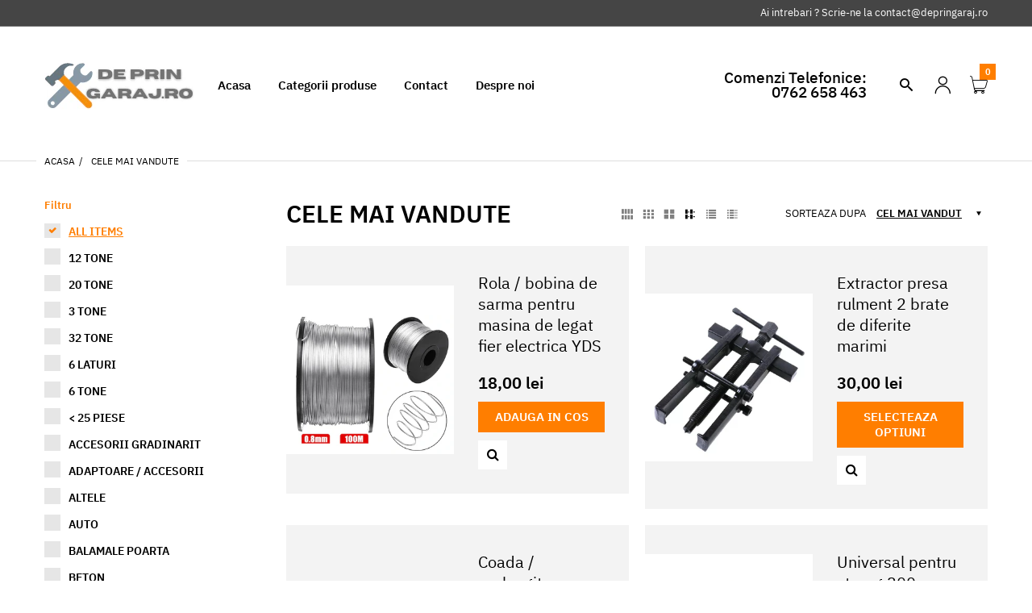

--- FILE ---
content_type: text/html; charset=utf-8
request_url: https://depringaraj.ro/collections/best-selling-products
body_size: 28385
content:
<!doctype html>
<html lang="en" class="js">
<head>
  <link rel="shortcut icon" href="//depringaraj.ro/cdn/shop/files/favicon_32x32.png?v=1614313579" type="image/png">
  <meta charset="UTF-8">
  <meta http-equiv="Content-Type" content="text/html; charset=utf-8">
  <meta name="viewport" content="width=device-width, initial-scale=1, minimum-scale=1, maximum-scale=1, user-scalable=0" />
  <meta name='HandheldFriendly' content='True'>
  <meta name='MobileOptimized' content='375'>
  <meta http-equiv="cleartype" content="on">
  <meta name="theme-color" content="#ff7e00"><title>Cele mai vandute
&ndash; Depringaraj</title><!-- /snippets/social-meta-tags.liquid -->




<meta property="og:site_name" content="Depringaraj">
<meta property="og:url" content="https://depringaraj.ro/collections/best-selling-products">
<meta property="og:title" content="Cele mai vandute">
<meta property="og:type" content="product.group">
<meta property="og:description" content="Depringaraj.ro iti ofera o gama larga de echipamente fotovoltaice cat si structura de montaj la super preturi! Scule, unelte, accesorii pentru constructii! Tot ce ai nevoie pentru proiecte personale si nu numai! Sisteme fotovoltaice, Invertoare, Profile aluminiu, Sistem de montaj acoperis si panouri fotovoltaice!">





<meta name="twitter:card" content="summary_large_image">
<meta name="twitter:title" content="Cele mai vandute">
<meta name="twitter:description" content="Depringaraj.ro iti ofera o gama larga de echipamente fotovoltaice cat si structura de montaj la super preturi! Scule, unelte, accesorii pentru constructii! Tot ce ai nevoie pentru proiecte personale si nu numai! Sisteme fotovoltaice, Invertoare, Profile aluminiu, Sistem de montaj acoperis si panouri fotovoltaice!">


  <link rel="canonical" href="https://depringaraj.ro/collections/best-selling-products"/>
  <link rel="preconnect dns-prefetch" href="https://cdn.shopify.com">
  <link rel="preconnect dns-prefetch" href="https://v.shopify.com">
  <link rel="preconnect dns-prefetch" href="https://cdn.shopifycloud.com">

  <link rel="preload" href="//depringaraj.ro/cdn/shop/t/2/assets/header-footer.scss.css?v=103159183550273630741614932344" as="style">
  <link rel="preload" href="//depringaraj.ro/cdn/shop/t/2/assets/global.scss.css?v=103546316435798122581657180029" as="style">
  
  <link rel="preload" href="//depringaraj.ro/cdn/shop/t/2/assets/styles.scss.css?v=11945037208610741721657180028" as="style">
  
  <link rel="preload" href="//depringaraj.ro/cdn/shop/t/2/assets/vendor.css?v=96845794555265919271602342175" as="style">
  <link rel="preload" href="//depringaraj.ro/cdn/shop/t/2/assets/arenafont.css?v=87715452887602648831657180028" as="style">
  
  

  <!-- header-css-file  ================================================== -->
  

  

  <link href="//depringaraj.ro/cdn/shop/t/2/assets/arenafont.css?v=87715452887602648831657180028" rel="stylesheet" type="text/css" media="all">
  <link href="//depringaraj.ro/cdn/shop/t/2/assets/vendor.css?v=96845794555265919271602342175" rel="stylesheet" type="text/css" media="all">
  <link href="//depringaraj.ro/cdn/shop/t/2/assets/header-footer.scss.css?v=103159183550273630741614932344" rel="stylesheet" type="text/css" media="all">
  <link href="//depringaraj.ro/cdn/shop/t/2/assets/global.scss.css?v=103546316435798122581657180029" rel="stylesheet" type="text/css" media="all">
  
  <link href="//depringaraj.ro/cdn/shop/t/2/assets/styles.scss.css?v=11945037208610741721657180028" rel="stylesheet" type="text/css" media="all">
  
  
  
  
  <link href="https://fonts.googleapis.com/css?family=Caveat:300,400,500,600,700&display=swap" rel='stylesheet' type='text/css'>

  <script crossorigin="anonymous" src="//depringaraj.ro/cdn/shop/t/2/assets/lazysizes.min.js?v=19944551759608041491602342106" async></script>
  <script crossorigin="anonymous" src="//depringaraj.ro/cdn/shop/t/2/assets/jquery-3.5.min.js?v=15273758115964379371602342103"></script>
  <script crossorigin="anonymous" src="//depringaraj.ro/cdn/shop/t/2/assets/bootstrap.4x.min.js?v=125015747730714884711602342097" defer></script>



  <!-- "snippets/buddha-megamenu-before.liquid" was not rendered, the associated app was uninstalled -->
  <!-- "snippets/buddha-megamenu.liquid" was not rendered, the associated app was uninstalled -->
  <script>window.performance && window.performance.mark && window.performance.mark('shopify.content_for_header.start');</script><meta name="facebook-domain-verification" content="m2pd05wkmun7ajgmp9gw9hgshisqal">
<meta name="facebook-domain-verification" content="daah0o26tg0tl7zwp01izxozk4aj03">
<meta id="shopify-digital-wallet" name="shopify-digital-wallet" content="/50348523670/digital_wallets/dialog">
<link rel="alternate" type="application/atom+xml" title="Feed" href="/collections/best-selling-products.atom" />
<link rel="next" href="/collections/best-selling-products?page=2">
<link rel="alternate" type="application/json+oembed" href="https://depringaraj.ro/collections/best-selling-products.oembed">
<script async="async" src="/checkouts/internal/preloads.js?locale=en-RO"></script>
<script id="shopify-features" type="application/json">{"accessToken":"1c856767b9caaa6475a3694c9e537566","betas":["rich-media-storefront-analytics"],"domain":"depringaraj.ro","predictiveSearch":true,"shopId":50348523670,"locale":"en"}</script>
<script>var Shopify = Shopify || {};
Shopify.shop = "depringaraj.myshopify.com";
Shopify.locale = "en";
Shopify.currency = {"active":"RON","rate":"1.0"};
Shopify.country = "RO";
Shopify.theme = {"name":"Zeexo","id":114034638998,"schema_name":"Zeexo","schema_version":"1.3","theme_store_id":null,"role":"main"};
Shopify.theme.handle = "null";
Shopify.theme.style = {"id":null,"handle":null};
Shopify.cdnHost = "depringaraj.ro/cdn";
Shopify.routes = Shopify.routes || {};
Shopify.routes.root = "/";</script>
<script type="module">!function(o){(o.Shopify=o.Shopify||{}).modules=!0}(window);</script>
<script>!function(o){function n(){var o=[];function n(){o.push(Array.prototype.slice.apply(arguments))}return n.q=o,n}var t=o.Shopify=o.Shopify||{};t.loadFeatures=n(),t.autoloadFeatures=n()}(window);</script>
<script id="shop-js-analytics" type="application/json">{"pageType":"collection"}</script>
<script defer="defer" async type="module" src="//depringaraj.ro/cdn/shopifycloud/shop-js/modules/v2/client.init-shop-cart-sync_D0dqhulL.en.esm.js"></script>
<script defer="defer" async type="module" src="//depringaraj.ro/cdn/shopifycloud/shop-js/modules/v2/chunk.common_CpVO7qML.esm.js"></script>
<script type="module">
  await import("//depringaraj.ro/cdn/shopifycloud/shop-js/modules/v2/client.init-shop-cart-sync_D0dqhulL.en.esm.js");
await import("//depringaraj.ro/cdn/shopifycloud/shop-js/modules/v2/chunk.common_CpVO7qML.esm.js");

  window.Shopify.SignInWithShop?.initShopCartSync?.({"fedCMEnabled":true,"windoidEnabled":true});

</script>
<script>(function() {
  var isLoaded = false;
  function asyncLoad() {
    if (isLoaded) return;
    isLoaded = true;
    var urls = ["\/\/cdn.shopify.com\/proxy\/d7553e68778dc5f90306aaaea1c6332e839bc3a5b01ba1ccabc5522c4699c644\/cdn.shopify.com\/s\/files\/1\/0503\/4852\/3670\/t\/2\/assets\/nerdy_form_init.js?v=1674823628\u0026shop=depringaraj.myshopify.com\u0026sp-cache-control=cHVibGljLCBtYXgtYWdlPTkwMA","https:\/\/static.klaviyo.com\/onsite\/js\/klaviyo.js?company_id=UUhqJ3\u0026shop=depringaraj.myshopify.com","https:\/\/static.klaviyo.com\/onsite\/js\/klaviyo.js?company_id=SJPDne\u0026shop=depringaraj.myshopify.com","https:\/\/static.klaviyo.com\/onsite\/js\/klaviyo.js?company_id=SJPDne\u0026shop=depringaraj.myshopify.com","https:\/\/cdn5.hextom.com\/js\/vimotia.js?shop=depringaraj.myshopify.com"];
    for (var i = 0; i < urls.length; i++) {
      var s = document.createElement('script');
      s.type = 'text/javascript';
      s.async = true;
      s.src = urls[i];
      var x = document.getElementsByTagName('script')[0];
      x.parentNode.insertBefore(s, x);
    }
  };
  if(window.attachEvent) {
    window.attachEvent('onload', asyncLoad);
  } else {
    window.addEventListener('load', asyncLoad, false);
  }
})();</script>
<script id="__st">var __st={"a":50348523670,"offset":7200,"reqid":"8cce09a2-db11-4a49-838e-26b8debc6de3-1763906945","pageurl":"depringaraj.ro\/collections\/best-selling-products","u":"a69ddc99ee2e","p":"collection","rtyp":"collection","rid":225535918230};</script>
<script>window.ShopifyPaypalV4VisibilityTracking = true;</script>
<script id="captcha-bootstrap">!function(){'use strict';const t='contact',e='account',n='new_comment',o=[[t,t],['blogs',n],['comments',n],[t,'customer']],c=[[e,'customer_login'],[e,'guest_login'],[e,'recover_customer_password'],[e,'create_customer']],r=t=>t.map((([t,e])=>`form[action*='/${t}']:not([data-nocaptcha='true']) input[name='form_type'][value='${e}']`)).join(','),a=t=>()=>t?[...document.querySelectorAll(t)].map((t=>t.form)):[];function s(){const t=[...o],e=r(t);return a(e)}const i='password',u='form_key',d=['recaptcha-v3-token','g-recaptcha-response','h-captcha-response',i],f=()=>{try{return window.sessionStorage}catch{return}},m='__shopify_v',_=t=>t.elements[u];function p(t,e,n=!1){try{const o=window.sessionStorage,c=JSON.parse(o.getItem(e)),{data:r}=function(t){const{data:e,action:n}=t;return t[m]||n?{data:e,action:n}:{data:t,action:n}}(c);for(const[e,n]of Object.entries(r))t.elements[e]&&(t.elements[e].value=n);n&&o.removeItem(e)}catch(o){console.error('form repopulation failed',{error:o})}}const l='form_type',E='cptcha';function T(t){t.dataset[E]=!0}const w=window,h=w.document,L='Shopify',v='ce_forms',y='captcha';let A=!1;((t,e)=>{const n=(g='f06e6c50-85a8-45c8-87d0-21a2b65856fe',I='https://cdn.shopify.com/shopifycloud/storefront-forms-hcaptcha/ce_storefront_forms_captcha_hcaptcha.v1.5.2.iife.js',D={infoText:'Protected by hCaptcha',privacyText:'Privacy',termsText:'Terms'},(t,e,n)=>{const o=w[L][v],c=o.bindForm;if(c)return c(t,g,e,D).then(n);var r;o.q.push([[t,g,e,D],n]),r=I,A||(h.body.append(Object.assign(h.createElement('script'),{id:'captcha-provider',async:!0,src:r})),A=!0)});var g,I,D;w[L]=w[L]||{},w[L][v]=w[L][v]||{},w[L][v].q=[],w[L][y]=w[L][y]||{},w[L][y].protect=function(t,e){n(t,void 0,e),T(t)},Object.freeze(w[L][y]),function(t,e,n,w,h,L){const[v,y,A,g]=function(t,e,n){const i=e?o:[],u=t?c:[],d=[...i,...u],f=r(d),m=r(i),_=r(d.filter((([t,e])=>n.includes(e))));return[a(f),a(m),a(_),s()]}(w,h,L),I=t=>{const e=t.target;return e instanceof HTMLFormElement?e:e&&e.form},D=t=>v().includes(t);t.addEventListener('submit',(t=>{const e=I(t);if(!e)return;const n=D(e)&&!e.dataset.hcaptchaBound&&!e.dataset.recaptchaBound,o=_(e),c=g().includes(e)&&(!o||!o.value);(n||c)&&t.preventDefault(),c&&!n&&(function(t){try{if(!f())return;!function(t){const e=f();if(!e)return;const n=_(t);if(!n)return;const o=n.value;o&&e.removeItem(o)}(t);const e=Array.from(Array(32),(()=>Math.random().toString(36)[2])).join('');!function(t,e){_(t)||t.append(Object.assign(document.createElement('input'),{type:'hidden',name:u})),t.elements[u].value=e}(t,e),function(t,e){const n=f();if(!n)return;const o=[...t.querySelectorAll(`input[type='${i}']`)].map((({name:t})=>t)),c=[...d,...o],r={};for(const[a,s]of new FormData(t).entries())c.includes(a)||(r[a]=s);n.setItem(e,JSON.stringify({[m]:1,action:t.action,data:r}))}(t,e)}catch(e){console.error('failed to persist form',e)}}(e),e.submit())}));const S=(t,e)=>{t&&!t.dataset[E]&&(n(t,e.some((e=>e===t))),T(t))};for(const o of['focusin','change'])t.addEventListener(o,(t=>{const e=I(t);D(e)&&S(e,y())}));const B=e.get('form_key'),M=e.get(l),P=B&&M;t.addEventListener('DOMContentLoaded',(()=>{const t=y();if(P)for(const e of t)e.elements[l].value===M&&p(e,B);[...new Set([...A(),...v().filter((t=>'true'===t.dataset.shopifyCaptcha))])].forEach((e=>S(e,t)))}))}(h,new URLSearchParams(w.location.search),n,t,e,['guest_login'])})(!0,!0)}();</script>
<script integrity="sha256-52AcMU7V7pcBOXWImdc/TAGTFKeNjmkeM1Pvks/DTgc=" data-source-attribution="shopify.loadfeatures" defer="defer" src="//depringaraj.ro/cdn/shopifycloud/storefront/assets/storefront/load_feature-81c60534.js" crossorigin="anonymous"></script>
<script data-source-attribution="shopify.dynamic_checkout.dynamic.init">var Shopify=Shopify||{};Shopify.PaymentButton=Shopify.PaymentButton||{isStorefrontPortableWallets:!0,init:function(){window.Shopify.PaymentButton.init=function(){};var t=document.createElement("script");t.src="https://depringaraj.ro/cdn/shopifycloud/portable-wallets/latest/portable-wallets.en.js",t.type="module",document.head.appendChild(t)}};
</script>
<script data-source-attribution="shopify.dynamic_checkout.buyer_consent">
  function portableWalletsHideBuyerConsent(e){var t=document.getElementById("shopify-buyer-consent"),n=document.getElementById("shopify-subscription-policy-button");t&&n&&(t.classList.add("hidden"),t.setAttribute("aria-hidden","true"),n.removeEventListener("click",e))}function portableWalletsShowBuyerConsent(e){var t=document.getElementById("shopify-buyer-consent"),n=document.getElementById("shopify-subscription-policy-button");t&&n&&(t.classList.remove("hidden"),t.removeAttribute("aria-hidden"),n.addEventListener("click",e))}window.Shopify?.PaymentButton&&(window.Shopify.PaymentButton.hideBuyerConsent=portableWalletsHideBuyerConsent,window.Shopify.PaymentButton.showBuyerConsent=portableWalletsShowBuyerConsent);
</script>
<script data-source-attribution="shopify.dynamic_checkout.cart.bootstrap">document.addEventListener("DOMContentLoaded",(function(){function t(){return document.querySelector("shopify-accelerated-checkout-cart, shopify-accelerated-checkout")}if(t())Shopify.PaymentButton.init();else{new MutationObserver((function(e,n){t()&&(Shopify.PaymentButton.init(),n.disconnect())})).observe(document.body,{childList:!0,subtree:!0})}}));
</script>

<script>window.performance && window.performance.mark && window.performance.mark('shopify.content_for_header.end');</script>
  <script type="text/javascript" src="https://vaultcdn.electricapps.net/lib/jquery-ui-min.js?shop=depringaraj.myshopify.com" async="async"></script>
  

  
  
  

<script src="https://cdn.shopify.com/s/files/1/0503/4852/3670/t/2/assets/nerdy_form_widget.js?v=1674823625" defer="defer"></script>

<meta property="og:image" content="https://cdn.shopify.com/s/files/1/0503/4852/3670/files/DE_PRIN_GARAJ.RO_1.png?height=628&pad_color=ffffff&v=1614316625&width=1200" />
<meta property="og:image:secure_url" content="https://cdn.shopify.com/s/files/1/0503/4852/3670/files/DE_PRIN_GARAJ.RO_1.png?height=628&pad_color=ffffff&v=1614316625&width=1200" />
<meta property="og:image:width" content="1200" />
<meta property="og:image:height" content="628" />
<link href="https://monorail-edge.shopifysvc.com" rel="dns-prefetch">
<script>(function(){if ("sendBeacon" in navigator && "performance" in window) {try {var session_token_from_headers = performance.getEntriesByType('navigation')[0].serverTiming.find(x => x.name == '_s').description;} catch {var session_token_from_headers = undefined;}var session_cookie_matches = document.cookie.match(/_shopify_s=([^;]*)/);var session_token_from_cookie = session_cookie_matches && session_cookie_matches.length === 2 ? session_cookie_matches[1] : "";var session_token = session_token_from_headers || session_token_from_cookie || "";function handle_abandonment_event(e) {var entries = performance.getEntries().filter(function(entry) {return /monorail-edge.shopifysvc.com/.test(entry.name);});if (!window.abandonment_tracked && entries.length === 0) {window.abandonment_tracked = true;var currentMs = Date.now();var navigation_start = performance.timing.navigationStart;var payload = {shop_id: 50348523670,url: window.location.href,navigation_start,duration: currentMs - navigation_start,session_token,page_type: "collection"};window.navigator.sendBeacon("https://monorail-edge.shopifysvc.com/v1/produce", JSON.stringify({schema_id: "online_store_buyer_site_abandonment/1.1",payload: payload,metadata: {event_created_at_ms: currentMs,event_sent_at_ms: currentMs}}));}}window.addEventListener('pagehide', handle_abandonment_event);}}());</script>
<script id="web-pixels-manager-setup">(function e(e,d,r,n,o){if(void 0===o&&(o={}),!Boolean(null===(a=null===(i=window.Shopify)||void 0===i?void 0:i.analytics)||void 0===a?void 0:a.replayQueue)){var i,a;window.Shopify=window.Shopify||{};var t=window.Shopify;t.analytics=t.analytics||{};var s=t.analytics;s.replayQueue=[],s.publish=function(e,d,r){return s.replayQueue.push([e,d,r]),!0};try{self.performance.mark("wpm:start")}catch(e){}var l=function(){var e={modern:/Edge?\/(1{2}[4-9]|1[2-9]\d|[2-9]\d{2}|\d{4,})\.\d+(\.\d+|)|Firefox\/(1{2}[4-9]|1[2-9]\d|[2-9]\d{2}|\d{4,})\.\d+(\.\d+|)|Chrom(ium|e)\/(9{2}|\d{3,})\.\d+(\.\d+|)|(Maci|X1{2}).+ Version\/(15\.\d+|(1[6-9]|[2-9]\d|\d{3,})\.\d+)([,.]\d+|)( \(\w+\)|)( Mobile\/\w+|) Safari\/|Chrome.+OPR\/(9{2}|\d{3,})\.\d+\.\d+|(CPU[ +]OS|iPhone[ +]OS|CPU[ +]iPhone|CPU IPhone OS|CPU iPad OS)[ +]+(15[._]\d+|(1[6-9]|[2-9]\d|\d{3,})[._]\d+)([._]\d+|)|Android:?[ /-](13[3-9]|1[4-9]\d|[2-9]\d{2}|\d{4,})(\.\d+|)(\.\d+|)|Android.+Firefox\/(13[5-9]|1[4-9]\d|[2-9]\d{2}|\d{4,})\.\d+(\.\d+|)|Android.+Chrom(ium|e)\/(13[3-9]|1[4-9]\d|[2-9]\d{2}|\d{4,})\.\d+(\.\d+|)|SamsungBrowser\/([2-9]\d|\d{3,})\.\d+/,legacy:/Edge?\/(1[6-9]|[2-9]\d|\d{3,})\.\d+(\.\d+|)|Firefox\/(5[4-9]|[6-9]\d|\d{3,})\.\d+(\.\d+|)|Chrom(ium|e)\/(5[1-9]|[6-9]\d|\d{3,})\.\d+(\.\d+|)([\d.]+$|.*Safari\/(?![\d.]+ Edge\/[\d.]+$))|(Maci|X1{2}).+ Version\/(10\.\d+|(1[1-9]|[2-9]\d|\d{3,})\.\d+)([,.]\d+|)( \(\w+\)|)( Mobile\/\w+|) Safari\/|Chrome.+OPR\/(3[89]|[4-9]\d|\d{3,})\.\d+\.\d+|(CPU[ +]OS|iPhone[ +]OS|CPU[ +]iPhone|CPU IPhone OS|CPU iPad OS)[ +]+(10[._]\d+|(1[1-9]|[2-9]\d|\d{3,})[._]\d+)([._]\d+|)|Android:?[ /-](13[3-9]|1[4-9]\d|[2-9]\d{2}|\d{4,})(\.\d+|)(\.\d+|)|Mobile Safari.+OPR\/([89]\d|\d{3,})\.\d+\.\d+|Android.+Firefox\/(13[5-9]|1[4-9]\d|[2-9]\d{2}|\d{4,})\.\d+(\.\d+|)|Android.+Chrom(ium|e)\/(13[3-9]|1[4-9]\d|[2-9]\d{2}|\d{4,})\.\d+(\.\d+|)|Android.+(UC? ?Browser|UCWEB|U3)[ /]?(15\.([5-9]|\d{2,})|(1[6-9]|[2-9]\d|\d{3,})\.\d+)\.\d+|SamsungBrowser\/(5\.\d+|([6-9]|\d{2,})\.\d+)|Android.+MQ{2}Browser\/(14(\.(9|\d{2,})|)|(1[5-9]|[2-9]\d|\d{3,})(\.\d+|))(\.\d+|)|K[Aa][Ii]OS\/(3\.\d+|([4-9]|\d{2,})\.\d+)(\.\d+|)/},d=e.modern,r=e.legacy,n=navigator.userAgent;return n.match(d)?"modern":n.match(r)?"legacy":"unknown"}(),u="modern"===l?"modern":"legacy",c=(null!=n?n:{modern:"",legacy:""})[u],f=function(e){return[e.baseUrl,"/wpm","/b",e.hashVersion,"modern"===e.buildTarget?"m":"l",".js"].join("")}({baseUrl:d,hashVersion:r,buildTarget:u}),m=function(e){var d=e.version,r=e.bundleTarget,n=e.surface,o=e.pageUrl,i=e.monorailEndpoint;return{emit:function(e){var a=e.status,t=e.errorMsg,s=(new Date).getTime(),l=JSON.stringify({metadata:{event_sent_at_ms:s},events:[{schema_id:"web_pixels_manager_load/3.1",payload:{version:d,bundle_target:r,page_url:o,status:a,surface:n,error_msg:t},metadata:{event_created_at_ms:s}}]});if(!i)return console&&console.warn&&console.warn("[Web Pixels Manager] No Monorail endpoint provided, skipping logging."),!1;try{return self.navigator.sendBeacon.bind(self.navigator)(i,l)}catch(e){}var u=new XMLHttpRequest;try{return u.open("POST",i,!0),u.setRequestHeader("Content-Type","text/plain"),u.send(l),!0}catch(e){return console&&console.warn&&console.warn("[Web Pixels Manager] Got an unhandled error while logging to Monorail."),!1}}}}({version:r,bundleTarget:l,surface:e.surface,pageUrl:self.location.href,monorailEndpoint:e.monorailEndpoint});try{o.browserTarget=l,function(e){var d=e.src,r=e.async,n=void 0===r||r,o=e.onload,i=e.onerror,a=e.sri,t=e.scriptDataAttributes,s=void 0===t?{}:t,l=document.createElement("script"),u=document.querySelector("head"),c=document.querySelector("body");if(l.async=n,l.src=d,a&&(l.integrity=a,l.crossOrigin="anonymous"),s)for(var f in s)if(Object.prototype.hasOwnProperty.call(s,f))try{l.dataset[f]=s[f]}catch(e){}if(o&&l.addEventListener("load",o),i&&l.addEventListener("error",i),u)u.appendChild(l);else{if(!c)throw new Error("Did not find a head or body element to append the script");c.appendChild(l)}}({src:f,async:!0,onload:function(){if(!function(){var e,d;return Boolean(null===(d=null===(e=window.Shopify)||void 0===e?void 0:e.analytics)||void 0===d?void 0:d.initialized)}()){var d=window.webPixelsManager.init(e)||void 0;if(d){var r=window.Shopify.analytics;r.replayQueue.forEach((function(e){var r=e[0],n=e[1],o=e[2];d.publishCustomEvent(r,n,o)})),r.replayQueue=[],r.publish=d.publishCustomEvent,r.visitor=d.visitor,r.initialized=!0}}},onerror:function(){return m.emit({status:"failed",errorMsg:"".concat(f," has failed to load")})},sri:function(e){var d=/^sha384-[A-Za-z0-9+/=]+$/;return"string"==typeof e&&d.test(e)}(c)?c:"",scriptDataAttributes:o}),m.emit({status:"loading"})}catch(e){m.emit({status:"failed",errorMsg:(null==e?void 0:e.message)||"Unknown error"})}}})({shopId: 50348523670,storefrontBaseUrl: "https://depringaraj.ro",extensionsBaseUrl: "https://extensions.shopifycdn.com/cdn/shopifycloud/web-pixels-manager",monorailEndpoint: "https://monorail-edge.shopifysvc.com/unstable/produce_batch",surface: "storefront-renderer",enabledBetaFlags: ["2dca8a86"],webPixelsConfigList: [{"id":"258670934","configuration":"{\"pixel_id\":\"372604114456769\",\"pixel_type\":\"facebook_pixel\",\"metaapp_system_user_token\":\"-\"}","eventPayloadVersion":"v1","runtimeContext":"OPEN","scriptVersion":"ca16bc87fe92b6042fbaa3acc2fbdaa6","type":"APP","apiClientId":2329312,"privacyPurposes":["ANALYTICS","MARKETING","SALE_OF_DATA"],"dataSharingAdjustments":{"protectedCustomerApprovalScopes":["read_customer_address","read_customer_email","read_customer_name","read_customer_personal_data","read_customer_phone"]}},{"id":"199622998","eventPayloadVersion":"v1","runtimeContext":"LAX","scriptVersion":"1","type":"CUSTOM","privacyPurposes":["ANALYTICS"],"name":"Google Analytics tag (migrated)"},{"id":"shopify-app-pixel","configuration":"{}","eventPayloadVersion":"v1","runtimeContext":"STRICT","scriptVersion":"0450","apiClientId":"shopify-pixel","type":"APP","privacyPurposes":["ANALYTICS","MARKETING"]},{"id":"shopify-custom-pixel","eventPayloadVersion":"v1","runtimeContext":"LAX","scriptVersion":"0450","apiClientId":"shopify-pixel","type":"CUSTOM","privacyPurposes":["ANALYTICS","MARKETING"]}],isMerchantRequest: false,initData: {"shop":{"name":"Depringaraj","paymentSettings":{"currencyCode":"RON"},"myshopifyDomain":"depringaraj.myshopify.com","countryCode":"RO","storefrontUrl":"https:\/\/depringaraj.ro"},"customer":null,"cart":null,"checkout":null,"productVariants":[],"purchasingCompany":null},},"https://depringaraj.ro/cdn","ae1676cfwd2530674p4253c800m34e853cb",{"modern":"","legacy":""},{"shopId":"50348523670","storefrontBaseUrl":"https:\/\/depringaraj.ro","extensionBaseUrl":"https:\/\/extensions.shopifycdn.com\/cdn\/shopifycloud\/web-pixels-manager","surface":"storefront-renderer","enabledBetaFlags":"[\"2dca8a86\"]","isMerchantRequest":"false","hashVersion":"ae1676cfwd2530674p4253c800m34e853cb","publish":"custom","events":"[[\"page_viewed\",{}],[\"collection_viewed\",{\"collection\":{\"id\":\"225535918230\",\"title\":\"Cele mai vandute\",\"productVariants\":[{\"price\":{\"amount\":18.0,\"currencyCode\":\"RON\"},\"product\":{\"title\":\"Rola \/ bobina de sarma pentru masina de legat fier electrica YDS\",\"vendor\":\"Depringaraj\",\"id\":\"5829683937430\",\"untranslatedTitle\":\"Rola \/ bobina de sarma pentru masina de legat fier electrica YDS\",\"url\":\"\/products\/rola-de-sarma-pentru-masina-de-legat-fier-electrica-yds\",\"type\":\"rola de sarma\"},\"id\":\"36718906409110\",\"image\":{\"src\":\"\/\/depringaraj.ro\/cdn\/shop\/products\/10010955-Rola-sarma-pentru-masina-de-legat-fier-beton-YDS_e83f81a6-cad1-4786-889a-9ceef07bf893.jpg?v=1602713029\"},\"sku\":\"\",\"title\":\"Default Title\",\"untranslatedTitle\":\"Default Title\"},{\"price\":{\"amount\":30.0,\"currencyCode\":\"RON\"},\"product\":{\"title\":\"Extractor presa rulment 2 brate de diferite marimi\",\"vendor\":\"Depringaraj\",\"id\":\"5821360439446\",\"untranslatedTitle\":\"Extractor presa rulment 2 brate de diferite marimi\",\"url\":\"\/products\/presa-rulmenti-2-brate\",\"type\":\"Prese rulmenti\"},\"id\":\"36848789618838\",\"image\":{\"src\":\"\/\/depringaraj.ro\/cdn\/shop\/products\/Presa2brate.jpg?v=1603821284\"},\"sku\":\"15081703\",\"title\":\"35x45mm\",\"untranslatedTitle\":\"35x45mm\"},{\"price\":{\"amount\":18.0,\"currencyCode\":\"RON\"},\"product\":{\"title\":\"Coada \/ prelungitor pentru carota,freza de beton de diferite marimi SDS-PLUS sau SDS-MAX\",\"vendor\":\"Depringaraj\",\"id\":\"5838945419414\",\"untranslatedTitle\":\"Coada \/ prelungitor pentru carota,freza de beton de diferite marimi SDS-PLUS sau SDS-MAX\",\"url\":\"\/products\/coada-prelungitor-pentru-carota-freza-de-beton-de-diferite-marimi-sds-plus-sau-sds-max\",\"type\":\"\"},\"id\":\"36756144160918\",\"image\":{\"src\":\"\/\/depringaraj.ro\/cdn\/shop\/products\/Coadacarotabeton.jpg?v=1603035059\"},\"sku\":\"\",\"title\":\"110mm \/ SDS-PLUS\",\"untranslatedTitle\":\"110mm \/ SDS-PLUS\"},{\"price\":{\"amount\":750.0,\"currencyCode\":\"RON\"},\"product\":{\"title\":\"Universal pentru strung 200 mm cu 3 bacuri\",\"vendor\":\"Depringaraj\",\"id\":\"5873940725910\",\"untranslatedTitle\":\"Universal pentru strung 200 mm cu 3 bacuri\",\"url\":\"\/products\/universal-pentru-strung-200-mm-cu-3-bacuri\",\"type\":\"\"},\"id\":\"36888533696662\",\"image\":{\"src\":\"\/\/depringaraj.ro\/cdn\/shop\/products\/Universal3bacurifata_5ce44441-466e-4632-989f-6986544b2537.jpg?v=1604160496\"},\"sku\":\"\",\"title\":\"Default Title\",\"untranslatedTitle\":\"Default Title\"},{\"price\":{\"amount\":30.0,\"currencyCode\":\"RON\"},\"product\":{\"title\":\"Carota \/ freza de beton, bca, caramida fara coada diverse marimi\",\"vendor\":\"Depringaraj\",\"id\":\"5829183111318\",\"untranslatedTitle\":\"Carota \/ freza de beton, bca, caramida fara coada diverse marimi\",\"url\":\"\/products\/carota-beton\",\"type\":\"carota\"},\"id\":\"36716828688534\",\"image\":{\"src\":\"\/\/depringaraj.ro\/cdn\/shop\/products\/carota_beton_freza_beton.jpg?v=1603033612\"},\"sku\":\"15087183\",\"title\":\"30 mm\",\"untranslatedTitle\":\"30 mm\"},{\"price\":{\"amount\":65.0,\"currencyCode\":\"RON\"},\"product\":{\"title\":\"Disc diamantat ascutit vidia\",\"vendor\":\"Depringaraj\",\"id\":\"5856077873302\",\"untranslatedTitle\":\"Disc diamantat ascutit vidia\",\"url\":\"\/products\/disc-diamantat-ascutit-vidia\",\"type\":\"\"},\"id\":\"36822332342422\",\"image\":{\"src\":\"\/\/depringaraj.ro\/cdn\/shop\/products\/Drept.jpg?v=1603567090\"},\"sku\":\"\",\"title\":\"110mm \/ Drept\",\"untranslatedTitle\":\"110mm \/ Drept\"},{\"price\":{\"amount\":8.0,\"currencyCode\":\"RON\"},\"product\":{\"title\":\"Disc slefuit pentru mozaic P16 P24 diferite marimi\",\"vendor\":\"Depringaraj\",\"id\":\"5821363716246\",\"untranslatedTitle\":\"Disc slefuit pentru mozaic P16 P24 diferite marimi\",\"url\":\"\/products\/disc-abraziv\",\"type\":\"Disc Abraziv\"},\"id\":\"36821339865238\",\"image\":{\"src\":\"\/\/depringaraj.ro\/cdn\/shop\/products\/Discmozaic125180.jpg?v=1603556502\"},\"sku\":\"15087313\",\"title\":\"125mm \/ P16\",\"untranslatedTitle\":\"125mm \/ P16\"},{\"price\":{\"amount\":595.0,\"currencyCode\":\"RON\"},\"product\":{\"title\":\"Universal pentru strung 160 mm cu 3 bacuri\",\"vendor\":\"Depringaraj\",\"id\":\"5873939579030\",\"untranslatedTitle\":\"Universal pentru strung 160 mm cu 3 bacuri\",\"url\":\"\/products\/universal-pentru-strung-160-mm-cu-3-bacuri\",\"type\":\"\"},\"id\":\"36888527536278\",\"image\":{\"src\":\"\/\/depringaraj.ro\/cdn\/shop\/products\/Universal3bacurifata_cadc6ffc-cac9-450c-89eb-c2932ef0c6a6.jpg?v=1604160411\"},\"sku\":\"\",\"title\":\"Default Title\",\"untranslatedTitle\":\"Default Title\"},{\"price\":{\"amount\":500.0,\"currencyCode\":\"RON\"},\"product\":{\"title\":\"Carota 55 x 650 beton piatra ciment caramida freza burghiu AC hota\",\"vendor\":\"Depringaraj\",\"id\":\"5829628952726\",\"untranslatedTitle\":\"Carota 55 x 650 beton piatra ciment caramida freza burghiu AC hota\",\"url\":\"\/products\/carota-55-x-650-beton-piatra-ciment-caramida-freza-burghiu-ac-hota\",\"type\":\"carota\"},\"id\":\"36718631190678\",\"image\":{\"src\":\"\/\/depringaraj.ro\/cdn\/shop\/products\/carota_ac_beton_armat_9f0e0da9-a59f-41b3-ac4a-5f37a7610cfa.jpg?v=1602710749\"},\"sku\":\"\",\"title\":\"Default Title\",\"untranslatedTitle\":\"Default Title\"},{\"price\":{\"amount\":550.0,\"currencyCode\":\"RON\"},\"product\":{\"title\":\"Carota 55 x 1000 beton piatra ciment caramida freza burghiu AC hota\",\"vendor\":\"Depringaraj\",\"id\":\"5829627543702\",\"untranslatedTitle\":\"Carota 55 x 1000 beton piatra ciment caramida freza burghiu AC hota\",\"url\":\"\/products\/carota-55-x-1000-beton-piatra-ciment-caramida-freza-burghiu-ac-hota\",\"type\":\"carota\"},\"id\":\"36718626013334\",\"image\":{\"src\":\"\/\/depringaraj.ro\/cdn\/shop\/products\/carota_ac_beton_armat_a162876f-f9af-4569-bd7a-9e979bd8dced.jpg?v=1602710694\"},\"sku\":\"\",\"title\":\"Default Title\",\"untranslatedTitle\":\"Default Title\"},{\"price\":{\"amount\":990.0,\"currencyCode\":\"RON\"},\"product\":{\"title\":\"Universal pentru strung 250 mm cu 3 bacuri\",\"vendor\":\"Depringaraj\",\"id\":\"5873941676182\",\"untranslatedTitle\":\"Universal pentru strung 250 mm cu 3 bacuri\",\"url\":\"\/products\/universal-pentru-strung-250-mm-cu-3-bacuri\",\"type\":\"\"},\"id\":\"36888539988118\",\"image\":{\"src\":\"\/\/depringaraj.ro\/cdn\/shop\/products\/Universal3bacurifata_c213f1a5-5c9c-4c0b-a944-94b546cc16b0.jpg?v=1604160599\"},\"sku\":\"\",\"title\":\"Default Title\",\"untranslatedTitle\":\"Default Title\"},{\"price\":{\"amount\":200.0,\"currencyCode\":\"RON\"},\"product\":{\"title\":\"Pompa transfer lichide (ulei, diesel) 220V, autoamorsare\",\"vendor\":\"Depringaraj\",\"id\":\"5829485461654\",\"untranslatedTitle\":\"Pompa transfer lichide (ulei, diesel) 220V, autoamorsare\",\"url\":\"\/products\/pompa-transfer-lichide-ulei-diesel-220v-autoamorsare\",\"type\":\"pompa\"},\"id\":\"36718031011990\",\"image\":{\"src\":\"\/\/depringaraj.ro\/cdn\/shop\/products\/PompaElectricauleimotorina220v2.jpg?v=1602705843\"},\"sku\":\"\",\"title\":\"Default Title\",\"untranslatedTitle\":\"Default Title\"}]}}]]"});</script><script>
  window.ShopifyAnalytics = window.ShopifyAnalytics || {};
  window.ShopifyAnalytics.meta = window.ShopifyAnalytics.meta || {};
  window.ShopifyAnalytics.meta.currency = 'RON';
  var meta = {"products":[{"id":5829683937430,"gid":"gid:\/\/shopify\/Product\/5829683937430","vendor":"Depringaraj","type":"rola de sarma","variants":[{"id":36718906409110,"price":1800,"name":"Rola \/ bobina de sarma pentru masina de legat fier electrica YDS","public_title":null,"sku":""}],"remote":false},{"id":5821360439446,"gid":"gid:\/\/shopify\/Product\/5821360439446","vendor":"Depringaraj","type":"Prese rulmenti","variants":[{"id":36848789618838,"price":3000,"name":"Extractor presa rulment 2 brate de diferite marimi - 35x45mm","public_title":"35x45mm","sku":"15081703"},{"id":36848789651606,"price":4000,"name":"Extractor presa rulment 2 brate de diferite marimi - 38x65mm","public_title":"38x65mm","sku":"15081704"},{"id":36848789684374,"price":4500,"name":"Extractor presa rulment 2 brate de diferite marimi - 40x80mm","public_title":"40x80mm","sku":"15081705"},{"id":36848789717142,"price":5000,"name":"Extractor presa rulment 2 brate de diferite marimi - 55x90mm","public_title":"55x90mm","sku":"15081706"},{"id":36848789749910,"price":7000,"name":"Extractor presa rulment 2 brate de diferite marimi - 70x120mm","public_title":"70x120mm","sku":"15081707"},{"id":36848789782678,"price":8000,"name":"Extractor presa rulment 2 brate de diferite marimi - 110x250mm","public_title":"110x250mm","sku":"15081708"}],"remote":false},{"id":5838945419414,"gid":"gid:\/\/shopify\/Product\/5838945419414","vendor":"Depringaraj","type":"","variants":[{"id":36756144160918,"price":1800,"name":"Coada \/ prelungitor pentru carota,freza de beton de diferite marimi SDS-PLUS sau SDS-MAX - 110mm \/ SDS-PLUS","public_title":"110mm \/ SDS-PLUS","sku":""},{"id":36756144291990,"price":4000,"name":"Coada \/ prelungitor pentru carota,freza de beton de diferite marimi SDS-PLUS sau SDS-MAX - 350mm \/ SDS-PLUS","public_title":"350mm \/ SDS-PLUS","sku":""},{"id":36756144324758,"price":4000,"name":"Coada \/ prelungitor pentru carota,freza de beton de diferite marimi SDS-PLUS sau SDS-MAX - 350mm \/ SDS-MAX","public_title":"350mm \/ SDS-MAX","sku":""},{"id":36756144390294,"price":4500,"name":"Coada \/ prelungitor pentru carota,freza de beton de diferite marimi SDS-PLUS sau SDS-MAX - 450mm \/ SDS-PLUS","public_title":"450mm \/ SDS-PLUS","sku":""},{"id":36756144455830,"price":4500,"name":"Coada \/ prelungitor pentru carota,freza de beton de diferite marimi SDS-PLUS sau SDS-MAX - 450mm \/ SDS-MAX","public_title":"450mm \/ SDS-MAX","sku":""},{"id":36756144488598,"price":5000,"name":"Coada \/ prelungitor pentru carota,freza de beton de diferite marimi SDS-PLUS sau SDS-MAX - 500mm \/ SDS-PLUS","public_title":"500mm \/ SDS-PLUS","sku":""},{"id":36756144554134,"price":5000,"name":"Coada \/ prelungitor pentru carota,freza de beton de diferite marimi SDS-PLUS sau SDS-MAX - 500mm \/ SDS-MAX","public_title":"500mm \/ SDS-MAX","sku":""},{"id":36756144619670,"price":5500,"name":"Coada \/ prelungitor pentru carota,freza de beton de diferite marimi SDS-PLUS sau SDS-MAX - 600mm \/ SDS-PLUS","public_title":"600mm \/ SDS-PLUS","sku":""},{"id":36756144685206,"price":5500,"name":"Coada \/ prelungitor pentru carota,freza de beton de diferite marimi SDS-PLUS sau SDS-MAX - 600mm \/ SDS-MAX","public_title":"600mm \/ SDS-MAX","sku":""}],"remote":false},{"id":5873940725910,"gid":"gid:\/\/shopify\/Product\/5873940725910","vendor":"Depringaraj","type":"","variants":[{"id":36888533696662,"price":75000,"name":"Universal pentru strung 200 mm cu 3 bacuri","public_title":null,"sku":""}],"remote":false},{"id":5829183111318,"gid":"gid:\/\/shopify\/Product\/5829183111318","vendor":"Depringaraj","type":"carota","variants":[{"id":36716828688534,"price":3000,"name":"Carota \/ freza de beton, bca, caramida fara coada diverse marimi - 30 mm","public_title":"30 mm","sku":"15087183"},{"id":36716828721302,"price":3500,"name":"Carota \/ freza de beton, bca, caramida fara coada diverse marimi - 35 mm","public_title":"35 mm","sku":"15087184"},{"id":36716828754070,"price":3700,"name":"Carota \/ freza de beton, bca, caramida fara coada diverse marimi - 40 mm","public_title":"40 mm","sku":"15087185"},{"id":36716828786838,"price":3800,"name":"Carota \/ freza de beton, bca, caramida fara coada diverse marimi - 45 mm","public_title":"45 mm","sku":"15087186"},{"id":36716828852374,"price":4000,"name":"Carota \/ freza de beton, bca, caramida fara coada diverse marimi - 50 mm","public_title":"50 mm","sku":"15087187"},{"id":36716828885142,"price":4200,"name":"Carota \/ freza de beton, bca, caramida fara coada diverse marimi - 65 mm","public_title":"65 mm","sku":"15087188"},{"id":36716828917910,"price":4500,"name":"Carota \/ freza de beton, bca, caramida fara coada diverse marimi - 80 mm","public_title":"80 mm","sku":"15087189"},{"id":36716828950678,"price":7000,"name":"Carota \/ freza de beton, bca, caramida fara coada diverse marimi - 100 mm","public_title":"100 mm","sku":"15087190"},{"id":36716828983446,"price":7500,"name":"Carota \/ freza de beton, bca, caramida fara coada diverse marimi - 110 mm","public_title":"110 mm","sku":"15087191"},{"id":36716829016214,"price":8000,"name":"Carota \/ freza de beton, bca, caramida fara coada diverse marimi - 120 mm","public_title":"120 mm","sku":"15087192"},{"id":36716829048982,"price":8500,"name":"Carota \/ freza de beton, bca, caramida fara coada diverse marimi - 125 mm","public_title":"125 mm","sku":"15087193"},{"id":36716829081750,"price":9500,"name":"Carota \/ freza de beton, bca, caramida fara coada diverse marimi - 130 mm","public_title":"130 mm","sku":"15087194"},{"id":36716829114518,"price":15500,"name":"Carota \/ freza de beton, bca, caramida fara coada diverse marimi - 150 mm","public_title":"150 mm","sku":"15087195"},{"id":36716829147286,"price":16500,"name":"Carota \/ freza de beton, bca, caramida fara coada diverse marimi - 160 mm","public_title":"160 mm","sku":"15087196"}],"remote":false},{"id":5856077873302,"gid":"gid:\/\/shopify\/Product\/5856077873302","vendor":"Depringaraj","type":"","variants":[{"id":36822332342422,"price":6500,"name":"Disc diamantat ascutit vidia - 110mm \/ Drept","public_title":"110mm \/ Drept","sku":""},{"id":36822332375190,"price":6500,"name":"Disc diamantat ascutit vidia - 110mm \/ Buza","public_title":"110mm \/ Buza","sku":""},{"id":36822332407958,"price":10000,"name":"Disc diamantat ascutit vidia - 110mm \/ Lat","public_title":"110mm \/ Lat","sku":""},{"id":36822332473494,"price":10000,"name":"Disc diamantat ascutit vidia - 125mm \/ Drept","public_title":"125mm \/ Drept","sku":""},{"id":36822332506262,"price":10000,"name":"Disc diamantat ascutit vidia - 125mm \/ Buza","public_title":"125mm \/ Buza","sku":""},{"id":36822332539030,"price":15000,"name":"Disc diamantat ascutit vidia - 125mm \/ Lat","public_title":"125mm \/ Lat","sku":""},{"id":36822332604566,"price":17000,"name":"Disc diamantat ascutit vidia - 150mm \/ Drept","public_title":"150mm \/ Drept","sku":""},{"id":36822332637334,"price":17000,"name":"Disc diamantat ascutit vidia - 150mm \/ Buza","public_title":"150mm \/ Buza","sku":""},{"id":36822332670102,"price":20000,"name":"Disc diamantat ascutit vidia - 150mm \/ Lat","public_title":"150mm \/ Lat","sku":""},{"id":36822332702870,"price":20000,"name":"Disc diamantat ascutit vidia - 150mm \/ Oala","public_title":"150mm \/ Oala","sku":""}],"remote":false},{"id":5821363716246,"gid":"gid:\/\/shopify\/Product\/5821363716246","vendor":"Depringaraj","type":"Disc Abraziv","variants":[{"id":36821339865238,"price":800,"name":"Disc slefuit pentru mozaic P16 P24 diferite marimi - 125mm \/ P16","public_title":"125mm \/ P16","sku":"15087313"},{"id":36821339898006,"price":800,"name":"Disc slefuit pentru mozaic P16 P24 diferite marimi - 125mm \/ P24","public_title":"125mm \/ P24","sku":"15087314"},{"id":36821339930774,"price":1500,"name":"Disc slefuit pentru mozaic P16 P24 diferite marimi - 180mm \/ P16","public_title":"180mm \/ P16","sku":"15087315"},{"id":36821339963542,"price":1500,"name":"Disc slefuit pentru mozaic P16 P24 diferite marimi - 180mm \/ P24","public_title":"180mm \/ P24","sku":"15087316"}],"remote":false},{"id":5873939579030,"gid":"gid:\/\/shopify\/Product\/5873939579030","vendor":"Depringaraj","type":"","variants":[{"id":36888527536278,"price":59500,"name":"Universal pentru strung 160 mm cu 3 bacuri","public_title":null,"sku":""}],"remote":false},{"id":5829628952726,"gid":"gid:\/\/shopify\/Product\/5829628952726","vendor":"Depringaraj","type":"carota","variants":[{"id":36718631190678,"price":50000,"name":"Carota 55 x 650 beton piatra ciment caramida freza burghiu AC hota","public_title":null,"sku":""}],"remote":false},{"id":5829627543702,"gid":"gid:\/\/shopify\/Product\/5829627543702","vendor":"Depringaraj","type":"carota","variants":[{"id":36718626013334,"price":55000,"name":"Carota 55 x 1000 beton piatra ciment caramida freza burghiu AC hota","public_title":null,"sku":""}],"remote":false},{"id":5873941676182,"gid":"gid:\/\/shopify\/Product\/5873941676182","vendor":"Depringaraj","type":"","variants":[{"id":36888539988118,"price":99000,"name":"Universal pentru strung 250 mm cu 3 bacuri","public_title":null,"sku":""}],"remote":false},{"id":5829485461654,"gid":"gid:\/\/shopify\/Product\/5829485461654","vendor":"Depringaraj","type":"pompa","variants":[{"id":36718031011990,"price":20000,"name":"Pompa transfer lichide (ulei, diesel) 220V, autoamorsare","public_title":null,"sku":""}],"remote":false}],"page":{"pageType":"collection","resourceType":"collection","resourceId":225535918230}};
  for (var attr in meta) {
    window.ShopifyAnalytics.meta[attr] = meta[attr];
  }
</script>
<script class="analytics">
  (function () {
    var customDocumentWrite = function(content) {
      var jquery = null;

      if (window.jQuery) {
        jquery = window.jQuery;
      } else if (window.Checkout && window.Checkout.$) {
        jquery = window.Checkout.$;
      }

      if (jquery) {
        jquery('body').append(content);
      }
    };

    var hasLoggedConversion = function(token) {
      if (token) {
        return document.cookie.indexOf('loggedConversion=' + token) !== -1;
      }
      return false;
    }

    var setCookieIfConversion = function(token) {
      if (token) {
        var twoMonthsFromNow = new Date(Date.now());
        twoMonthsFromNow.setMonth(twoMonthsFromNow.getMonth() + 2);

        document.cookie = 'loggedConversion=' + token + '; expires=' + twoMonthsFromNow;
      }
    }

    var trekkie = window.ShopifyAnalytics.lib = window.trekkie = window.trekkie || [];
    if (trekkie.integrations) {
      return;
    }
    trekkie.methods = [
      'identify',
      'page',
      'ready',
      'track',
      'trackForm',
      'trackLink'
    ];
    trekkie.factory = function(method) {
      return function() {
        var args = Array.prototype.slice.call(arguments);
        args.unshift(method);
        trekkie.push(args);
        return trekkie;
      };
    };
    for (var i = 0; i < trekkie.methods.length; i++) {
      var key = trekkie.methods[i];
      trekkie[key] = trekkie.factory(key);
    }
    trekkie.load = function(config) {
      trekkie.config = config || {};
      trekkie.config.initialDocumentCookie = document.cookie;
      var first = document.getElementsByTagName('script')[0];
      var script = document.createElement('script');
      script.type = 'text/javascript';
      script.onerror = function(e) {
        var scriptFallback = document.createElement('script');
        scriptFallback.type = 'text/javascript';
        scriptFallback.onerror = function(error) {
                var Monorail = {
      produce: function produce(monorailDomain, schemaId, payload) {
        var currentMs = new Date().getTime();
        var event = {
          schema_id: schemaId,
          payload: payload,
          metadata: {
            event_created_at_ms: currentMs,
            event_sent_at_ms: currentMs
          }
        };
        return Monorail.sendRequest("https://" + monorailDomain + "/v1/produce", JSON.stringify(event));
      },
      sendRequest: function sendRequest(endpointUrl, payload) {
        // Try the sendBeacon API
        if (window && window.navigator && typeof window.navigator.sendBeacon === 'function' && typeof window.Blob === 'function' && !Monorail.isIos12()) {
          var blobData = new window.Blob([payload], {
            type: 'text/plain'
          });

          if (window.navigator.sendBeacon(endpointUrl, blobData)) {
            return true;
          } // sendBeacon was not successful

        } // XHR beacon

        var xhr = new XMLHttpRequest();

        try {
          xhr.open('POST', endpointUrl);
          xhr.setRequestHeader('Content-Type', 'text/plain');
          xhr.send(payload);
        } catch (e) {
          console.log(e);
        }

        return false;
      },
      isIos12: function isIos12() {
        return window.navigator.userAgent.lastIndexOf('iPhone; CPU iPhone OS 12_') !== -1 || window.navigator.userAgent.lastIndexOf('iPad; CPU OS 12_') !== -1;
      }
    };
    Monorail.produce('monorail-edge.shopifysvc.com',
      'trekkie_storefront_load_errors/1.1',
      {shop_id: 50348523670,
      theme_id: 114034638998,
      app_name: "storefront",
      context_url: window.location.href,
      source_url: "//depringaraj.ro/cdn/s/trekkie.storefront.3c703df509f0f96f3237c9daa54e2777acf1a1dd.min.js"});

        };
        scriptFallback.async = true;
        scriptFallback.src = '//depringaraj.ro/cdn/s/trekkie.storefront.3c703df509f0f96f3237c9daa54e2777acf1a1dd.min.js';
        first.parentNode.insertBefore(scriptFallback, first);
      };
      script.async = true;
      script.src = '//depringaraj.ro/cdn/s/trekkie.storefront.3c703df509f0f96f3237c9daa54e2777acf1a1dd.min.js';
      first.parentNode.insertBefore(script, first);
    };
    trekkie.load(
      {"Trekkie":{"appName":"storefront","development":false,"defaultAttributes":{"shopId":50348523670,"isMerchantRequest":null,"themeId":114034638998,"themeCityHash":"4218706487529057394","contentLanguage":"en","currency":"RON","eventMetadataId":"b42c330a-7152-4d42-af52-3854a3d22068"},"isServerSideCookieWritingEnabled":true,"monorailRegion":"shop_domain","enabledBetaFlags":["f0df213a"]},"Session Attribution":{},"S2S":{"facebookCapiEnabled":true,"source":"trekkie-storefront-renderer","apiClientId":580111}}
    );

    var loaded = false;
    trekkie.ready(function() {
      if (loaded) return;
      loaded = true;

      window.ShopifyAnalytics.lib = window.trekkie;

      var originalDocumentWrite = document.write;
      document.write = customDocumentWrite;
      try { window.ShopifyAnalytics.merchantGoogleAnalytics.call(this); } catch(error) {};
      document.write = originalDocumentWrite;

      window.ShopifyAnalytics.lib.page(null,{"pageType":"collection","resourceType":"collection","resourceId":225535918230,"shopifyEmitted":true});

      var match = window.location.pathname.match(/checkouts\/(.+)\/(thank_you|post_purchase)/)
      var token = match? match[1]: undefined;
      if (!hasLoggedConversion(token)) {
        setCookieIfConversion(token);
        window.ShopifyAnalytics.lib.track("Viewed Product Category",{"currency":"RON","category":"Collection: best-selling-products","collectionName":"best-selling-products","collectionId":225535918230,"nonInteraction":true},undefined,undefined,{"shopifyEmitted":true});
      }
    });


        var eventsListenerScript = document.createElement('script');
        eventsListenerScript.async = true;
        eventsListenerScript.src = "//depringaraj.ro/cdn/shopifycloud/storefront/assets/shop_events_listener-3da45d37.js";
        document.getElementsByTagName('head')[0].appendChild(eventsListenerScript);

})();</script>
  <script>
  if (!window.ga || (window.ga && typeof window.ga !== 'function')) {
    window.ga = function ga() {
      (window.ga.q = window.ga.q || []).push(arguments);
      if (window.Shopify && window.Shopify.analytics && typeof window.Shopify.analytics.publish === 'function') {
        window.Shopify.analytics.publish("ga_stub_called", {}, {sendTo: "google_osp_migration"});
      }
      console.error("Shopify's Google Analytics stub called with:", Array.from(arguments), "\nSee https://help.shopify.com/manual/promoting-marketing/pixels/pixel-migration#google for more information.");
    };
    if (window.Shopify && window.Shopify.analytics && typeof window.Shopify.analytics.publish === 'function') {
      window.Shopify.analytics.publish("ga_stub_initialized", {}, {sendTo: "google_osp_migration"});
    }
  }
</script>
<script
  defer
  src="https://depringaraj.ro/cdn/shopifycloud/perf-kit/shopify-perf-kit-2.1.2.min.js"
  data-application="storefront-renderer"
  data-shop-id="50348523670"
  data-render-region="gcp-us-east1"
  data-page-type="collection"
  data-theme-instance-id="114034638998"
  data-theme-name="Zeexo"
  data-theme-version="1.3"
  data-monorail-region="shop_domain"
  data-resource-timing-sampling-rate="10"
  data-shs="true"
  data-shs-beacon="true"
  data-shs-export-with-fetch="true"
  data-shs-logs-sample-rate="1"
></script>
</head>




<body class="templateCollection mobile-bar-inside category-mode-false lazy-loading-img input-bg-white" data-rtl="false" data-check-rtl="false">
  <!-- "snippets/buddha-megamenu-wireframe.liquid" was not rendered, the associated app was uninstalled -->
  
  
  
  
  
  
  
  
  
  
  
  
  
  
  
  
  
  
  
  
  
  

  

  <div class="boxed-wrapper skin-tools mode-color" data-cart-style="dropdown" data-redirect="false" data-ajax-cart="false">
    <div class="new-loading"></div>
    <script type="text/javascript">
  
  var _bc_config = {
    "money_format" : '{{amount_with_comma_separator}} lei'
  }; 

  
  var demo_rtl = '<link href="//depringaraj.ro/cdn/shop/t/2/assets/global-rtl.scss.css?v=11323379719754321351602342175" rel="stylesheet" type="text/css" media="all">';

  if (jQuery.cookie('rtlcookie')) {
    if(jQuery.cookie('checkrtlcookie')){
      $('head').append(demo_rtl);
      $('body').attr('data-rtl', true);
      $('body').attr('data-check-rtl', true);
    }
  }

  else{
    jQuery.ajax({
      url: 'https://get.geojs.io/v1/ip/geo.js',
      type: 'POST',
      dataType: 'jsonp',
      success: function(location) {
        if(location.country_code == 'AE' || location.country_code == 'IL' || location.country_code == 'KW' || location.country_code == 'SA' || location.country_code == 'OM' || location.country_code == 'PR' || location.country_code == 'BH' ){
          jQuery.cookie('checkrtlcookie', 'true', { expires: 7 });
          $('head').append(demo_rtl);
          $('body').attr('data-rtl', true);
          $('body').attr('data-check-rtl', true);
        }
      }
    });
  }

  jQuery.cookie('rtlcookie', 'true', { expires: 7 });
  

</script>
    <div id="menu-hover-background"></div>
    
    

    
    <div id="page-body" class="breadcrumb-color wide">
      <div class="header-department">
        
        
        <div id="shopify-section-header" class="shopify-section">












  

  <header data-section-type="header" data-section-id="header" class="header-content icon-square " data-stick="true" data-stickymobile="true" data-shadow="true">
<div class="header-container layout-boxed style-33" data-style="33">
      
            
  <div class="top-bar d-none d-lg-block">
    <div class="container">
      <div class="table-row">
        
        
          
        
          <div class="top-bar-right">
    
  

  
    
  

  

  
    
      
	<ul class="welcome-text ">
		<li>
		  <span>Ai intrebari ?</span>
		  <a href="mailto:Scrie-ne la contact@depringaraj.ro">Scrie-ne la contact@depringaraj.ro</a>
		</li>
	</ul>

    

  

  

  
    
  

</div>
        

      </div>
    </div>
  </div>


<div class="header-main">
  <div class="header-main-inner">
  
    <div class="container">
      <div class="table-row">

        <div class="navbar navbar-responsive-menu d-lg-none">
          <div class="responsive-menu">
            <span class="bar"></span>
            <span class="bar"></span>
            <span class="bar"></span>
          </div>
        </div>
        
        
  
  
  

  <div class="m-cart-icon cart-target d-lg-none">
    
    <a href="/cart" class="mobile-basket" title="cart">
      
        <i class="demo-icon icon-shopping-cart-left"></i>

      

      <span class="number"><span class="n-item">0</span></span>
    </a>
    
  </div>

        <div class="header-logo">
  
  
  
  
  
  <a href="/" title="Depringaraj" class="logo-site lazyload waiting">
    <img class="lazyload desktop-logo-site" data-srcset="//depringaraj.ro/cdn/shop/files/DE_PRIN_GARAJ.RO_275x.png?v=1614316625 1x"
          
         alt="Depringaraj"
         style="max-width: 275px;" />
    <img class="lazyload mobile-logo-site" data-srcset="//depringaraj.ro/cdn/shop/files/Add_a_heading_31afdc7b-b91b-4dbd-8baf-7ab312e5cc04_320x.png?v=1614313960 2x"
          
         alt="Depringaraj"
         style="max-width: 160px;" />
  </a>
</div>
        
  
  
  
  

  <div class="horizontal-menu dropdown-fix d-none d-lg-block">
    <div class="sidemenu-holder bold-text">

      <nav class="navbar navbar-expand-lg">
        <div class="collapse navbar-collapse">
          <ul class="menu-list">
            
              



 
 
 



























  
    

    
      
    
      
    
      
    
      
    
      
    
      
    
      
    
      
    
      
    
      
    
      
    
      
    
      
    
      
    
      
    
      
    
      
    
      
    
      
    
      
    
      
    
      
    

  	
        <li class="">
          <a href="/">
            
            <span>Acasa</span>
            

          </a>
        </li>
  	

  



            
              



 
 
 



























  
    

    
      
    
      
    
      
    
      
    
      
    
      
    
      
    
      
    
      
    
      
    
      
    
      
    
      
    
      
    
      
    
      
    
      
    
      
    
      
    
      
    
      
    
      
    

	
    <li class="dropdown">
  <div class="dropdown-inner">
    <a href="https://depringaraj.ro/collections" class="dropdown-link">
      
      <span>Categorii produse</span>
      

    </a>
    <span class="expand"></span>
  </div>
  <ul class="dropdown-menu">
    
      



  
  
  

  
	
  

  

  
	
  <li class="dropdown dropdown-submenu">
    <div class="dropdown-inner">
      <a href="/collections/auto" class="dropdown-link">
        <span>Auto</span>    
      </a>

      <span class="expand"></span>
    </div>
    <ul class="dropdown-menu">
      <li class="back-prev-menu d-block d-lg-none"><span class="expand back">Back</span></li>
      
        



  <li><a tabindex="-1" href="/collections/truse-auto-1"><span>Truse Auto</span></a></li>



      
        



  <li><a tabindex="-1" href="/collections/unelte-si-scule-auto"><span>Unelte si scule auto</span></a></li>



      
        



  <li><a tabindex="-1" href="/collections/echipamente-transport-si-ridicat"><span>Echipamente, transport si ridicat</span></a></li>



      
        



  <li><a tabindex="-1" href="/collections/menghine-si-prese-auto"><span>Menghine si prese auto</span></a></li>



      
        



  <li><a tabindex="-1" href="/collections/chei-si-truse-de-chei-auto"><span>Chei si truse de chei auto</span></a></li>



      
        



  <li><a tabindex="-1" href="/collections/accesorii-auto"><span>Accesorii auto</span></a></li>



      
    </ul>
  </li>



    
      



  
  
  

  
	
  

  

  
	
  <li class="dropdown dropdown-submenu">
    <div class="dropdown-inner">
      <a href="/collections/constructii" class="dropdown-link">
        <span>Constructii</span>    
      </a>

      <span class="expand"></span>
    </div>
    <ul class="dropdown-menu">
      <li class="back-prev-menu d-block d-lg-none"><span class="expand back">Back</span></li>
      
        



  <li><a tabindex="-1" href="/collections/gaurit-si-insurubat"><span>Gaurit si insurubat</span></a></li>



      
        



  <li><a tabindex="-1" href="/collections/polizare-si-slefuire"><span>Polizare si slefuire</span></a></li>



      
        



  <li><a tabindex="-1" href="/collections/taiere-si-aschiere"><span>Taiere si aschiere</span></a></li>



      
        



  <li><a tabindex="-1" href="/collections/feronerie"><span>Feronerie</span></a></li>



      
        



  <li><a tabindex="-1" href="/collections/pentru-instalatori"><span>Instalatii</span></a></li>



      
        



  <li><a tabindex="-1" href="/collections/unelte-si-scule-manuale"><span>Unelte si scule manuale</span></a></li>



      
        



  <li><a tabindex="-1" href="/collections/echipamente-constructii"><span>Echipamente constructii</span></a></li>



      
        



  <li><a tabindex="-1" href="/collections/acesorii-constructii"><span>Accesorii constructii</span></a></li>



      
    </ul>
  </li>



    
      



  
  
  

  
	
  

  

  
	
  <li class="dropdown dropdown-submenu">
    <div class="dropdown-inner">
      <a href="/collections/scule-electrice" class="dropdown-link">
        <span>Scule Electrice / Benzina</span>    
      </a>

      <span class="expand"></span>
    </div>
    <ul class="dropdown-menu">
      <li class="back-prev-menu d-block d-lg-none"><span class="expand back">Back</span></li>
      
        



  <li><a tabindex="-1" href="/collections/scule-electrice-pentru-constructii"><span>Scule pentru constructii</span></a></li>



      
        



  <li><a tabindex="-1" href="/collections/scule-electrice-instalator"><span>Scule Instalator</span></a></li>



      
        



  <li><a tabindex="-1" href="/collections/scule-electrice-pentru-curte"><span>Scule pentru curte</span></a></li>



      
        



  <li><a tabindex="-1" href="/collections/scule-electrice-padurar"><span>Scule Padurar</span></a></li>



      
        



  <li><a tabindex="-1" href="/collections/accesorii-scule-electrice"><span>Accesorii scule</span></a></li>



      
    </ul>
  </li>



    
      



  
  
  

  
	
  

  

  
	
  <li class="dropdown dropdown-submenu">
    <div class="dropdown-inner">
      <a href="/collections/unelte" class="dropdown-link">
        <span>Unelte</span>    
      </a>

      <span class="expand"></span>
    </div>
    <ul class="dropdown-menu">
      <li class="back-prev-menu d-block d-lg-none"><span class="expand back">Back</span></li>
      
        



  <li><a tabindex="-1" href="/collections/scule-de-mana-si-unelte"><span>Scule de mana si unelte</span></a></li>



      
        



  <li><a tabindex="-1" href="/collections/truse-de-unelte"><span>Truse de unelte</span></a></li>



      
        



  <li><a tabindex="-1" href="/collections/accesorii-unelte"><span>Accesorii unelte</span></a></li>



      
    </ul>
  </li>



    
      



  
  
  

  
	
  

  

  
	
  <li class="dropdown dropdown-submenu">
    <div class="dropdown-inner">
      <a href="/collections/casa-si-gradina" class="dropdown-link">
        <span>Casa si gradina</span>    
      </a>

      <span class="expand"></span>
    </div>
    <ul class="dropdown-menu">
      <li class="back-prev-menu d-block d-lg-none"><span class="expand back">Back</span></li>
      
        



  <li><a tabindex="-1" href="/collections/unelte-pentru-gradinarit"><span>Unelte pentru gradinarit</span></a></li>



      
        



  <li><a tabindex="-1" href="/collections/uz-casnic"><span>Uz casnic</span></a></li>



      
        



  <li><a tabindex="-1" href="/collections/accesorii-casa-si-gradinari"><span>Accesorii casa si gradinarit</span></a></li>



      
    </ul>
  </li>



    
      



  <li><a tabindex="-1" href="/collections/sisteme-fotovoltaice-accesorii"><span>Sisteme fotovoltaice & Accesorii</span></a></li>



    
      



  <li><a tabindex="-1" href="/collections/accesorii-diverse"><span>Accesorii & Diverse</span></a></li>



    
      



  <li><a tabindex="-1" href="/collections/bricolaj"><span>Bricolaj</span></a></li>



    
  </ul>
</li>
	  

  



            
              



 
 
 



























  
    

    
      
    
      
    
      
    
      
    
      
    
      
    
      
    
      
    
      
    
      
    
      
    
      
    
      
    
      
    
      
    
      
    
      
    
      
    
      
    
      
    
      
    
      
    

  	
        <li class="">
          <a href="/pages/contact">
            
            <span>Contact</span>
            

          </a>
        </li>
  	

  



            
              



 
 
 



























  
    

    
      
    
      
    
      
    
      
    
      
    
      
    
      
    
      
    
      
    
      
    
      
    
      
    
      
    
      
    
      
    
      
    
      
    
      
    
      
    
      
    
      
    
      
    

  	
        <li class="">
          <a href="/pages/despre-noi">
            
            <span>Despre noi</span>
            

          </a>
        </li>
  	

  



            
          </ul>
        </div>
      </nav>

    </div>
  </div>

        
  <div class="header-custom-text">
      <span class="custom-phone-text">Comenzi Telefonice:<br> 0762 658 463</span>
      
  </div>
 
        <div class="header-icons d-none d-lg-block">
  <ul class="list-inline"> 

    

    

    
      
        
      	
      	
        
        

        <li class="search-icon search-icon-desktop">
          <a href="javascript:;">
            
              <i class="demo-icon icon-search-long-solid"></i>

            
          </a>

          <div class="searchbox desktop-search">
            <form id="search" class="navbar-form search" action="/search" method="get">
              <input type="hidden" name="type" value="product" />
              <input id="bc-product-search" type="text" name="q" class="form-control bc-product-search"  placeholder="Cauta" autocomplete="off" />

              <button type="submit">
                <span>

                  
                    <i class="demo-icon icon-search-long-solid"></i>

                  

                </span>
              </button>
            </form>

            
              <div id="result-ajax-search" class="result-ajax-search">
                <ul class="search-results"></ul>
              </div>
            
          </div>

        </li>

      
    

    
      
      
      
    
      
      

        <li class="customer-account">
          <a href="/account" title="Logheaza-te">

            
            <i class="demo-icon icon-user-clean"></i>

            

          </a>
        </li>
    
      
    
    

    

    

     
      
      
      
    
      <li class="top-cart-holder hover-dropdown">
        <div class="cart-target">

          
            <a href="javascript:void(0)" class="basket dropdown-toggle" title="cart">
              
                <i class="demo-icon icon-shopping-cart-left"></i>

              

              <span class="number"><span class="n-item">0</span></span>
            </a>

            <div class="cart-dd">
              <div id="cart-info">
                <div id="cart-content" class="cart-content">
                  <div class="cart-loading"></div>
                </div>
              </div>
            </div>

          

        </div>
      </li>            
    

  </ul>
</div>

      </div>
    </div>

  </div>
</div>
          

      <!-- Begin Menu Mobile-->
<div class="mobile-version d-lg-none">
  <div class="menu-mobile navbar">   
    
    <div class="mm-wrapper">
      <div class="nav-collapse is-mobile-nav">
        
        <ul class="main-nav">
          
            <li class="mobile-layout-bar">

<ul class="m-block-icons list-inline">
  
    
    
    
  
    
    
  
    <li class="m-customer-account">
      <a href="/account" title="Contul meu">

        
          <i class="demo-icon icon-user-clean"></i>

        

      </a>
    </li>
  
    
  
  

  
  
  
  
  
</ul></li>
          
          
          
            



 
 
 



























  
    

    
        

        

    
        

        

    
        

        

    
        

        

    
        

        

    
        

        

    
        

        

    
        

        

    
        

        

    
        

        

    
        

        

    
        

        

    
        

        

    
        

        

    
        

        

    
        

        

    
        

        

    
        

        

    
        

        

    
        

        

    
        

        

    
        

        

    

    
      <li>
        <a href="/">
          <span>Acasa</span>
          

        </a>
      </li>
    

  



          
            



 
 
 



























  
    

    
        

        

    
        

        

    
        

        

    
        

        

    
        

        

    
        

        

    
        

        

    
        

        

    
        

        

    
        

        

    
        

        

    
        

        

    
        

        

    
        

        

    
        

        

    
        

        

    
        

        

    
        

        

    
        

        

    
        

        

    
        

        

    
        

        

    

  
      <li class="dropdown">
  <div class="dropdown-inner">
    <a href="https://depringaraj.ro/collections" class="dropdown-link">
      <span>Categorii produse</span>
      
      
    </a>
    <span class="expand"></span>
  </div>
  
  <ul class="dropdown-menu">
    <li class="back-prev-menu"><span class="expand back">Back</span></li>
    
      



  
  
  

  
	
  

  

  
	
  <li class="dropdown dropdown-submenu">
    <div class="dropdown-inner">
      <a href="/collections/auto" class="dropdown-link">
        <span>Auto</span>    
      </a>

      <span class="expand"></span>
    </div>
    <ul class="dropdown-menu">
      <li class="back-prev-menu d-block d-lg-none"><span class="expand back">Back</span></li>
      
        



  <li><a tabindex="-1" href="/collections/truse-auto-1"><span>Truse Auto</span></a></li>



      
        



  <li><a tabindex="-1" href="/collections/unelte-si-scule-auto"><span>Unelte si scule auto</span></a></li>



      
        



  <li><a tabindex="-1" href="/collections/echipamente-transport-si-ridicat"><span>Echipamente, transport si ridicat</span></a></li>



      
        



  <li><a tabindex="-1" href="/collections/menghine-si-prese-auto"><span>Menghine si prese auto</span></a></li>



      
        



  <li><a tabindex="-1" href="/collections/chei-si-truse-de-chei-auto"><span>Chei si truse de chei auto</span></a></li>



      
        



  <li><a tabindex="-1" href="/collections/accesorii-auto"><span>Accesorii auto</span></a></li>



      
    </ul>
  </li>



    
      



  
  
  

  
	
  

  

  
	
  <li class="dropdown dropdown-submenu">
    <div class="dropdown-inner">
      <a href="/collections/constructii" class="dropdown-link">
        <span>Constructii</span>    
      </a>

      <span class="expand"></span>
    </div>
    <ul class="dropdown-menu">
      <li class="back-prev-menu d-block d-lg-none"><span class="expand back">Back</span></li>
      
        



  <li><a tabindex="-1" href="/collections/gaurit-si-insurubat"><span>Gaurit si insurubat</span></a></li>



      
        



  <li><a tabindex="-1" href="/collections/polizare-si-slefuire"><span>Polizare si slefuire</span></a></li>



      
        



  <li><a tabindex="-1" href="/collections/taiere-si-aschiere"><span>Taiere si aschiere</span></a></li>



      
        



  <li><a tabindex="-1" href="/collections/feronerie"><span>Feronerie</span></a></li>



      
        



  <li><a tabindex="-1" href="/collections/pentru-instalatori"><span>Instalatii</span></a></li>



      
        



  <li><a tabindex="-1" href="/collections/unelte-si-scule-manuale"><span>Unelte si scule manuale</span></a></li>



      
        



  <li><a tabindex="-1" href="/collections/echipamente-constructii"><span>Echipamente constructii</span></a></li>



      
        



  <li><a tabindex="-1" href="/collections/acesorii-constructii"><span>Accesorii constructii</span></a></li>



      
    </ul>
  </li>



    
      



  
  
  

  
	
  

  

  
	
  <li class="dropdown dropdown-submenu">
    <div class="dropdown-inner">
      <a href="/collections/scule-electrice" class="dropdown-link">
        <span>Scule Electrice / Benzina</span>    
      </a>

      <span class="expand"></span>
    </div>
    <ul class="dropdown-menu">
      <li class="back-prev-menu d-block d-lg-none"><span class="expand back">Back</span></li>
      
        



  <li><a tabindex="-1" href="/collections/scule-electrice-pentru-constructii"><span>Scule pentru constructii</span></a></li>



      
        



  <li><a tabindex="-1" href="/collections/scule-electrice-instalator"><span>Scule Instalator</span></a></li>



      
        



  <li><a tabindex="-1" href="/collections/scule-electrice-pentru-curte"><span>Scule pentru curte</span></a></li>



      
        



  <li><a tabindex="-1" href="/collections/scule-electrice-padurar"><span>Scule Padurar</span></a></li>



      
        



  <li><a tabindex="-1" href="/collections/accesorii-scule-electrice"><span>Accesorii scule</span></a></li>



      
    </ul>
  </li>



    
      



  
  
  

  
	
  

  

  
	
  <li class="dropdown dropdown-submenu">
    <div class="dropdown-inner">
      <a href="/collections/unelte" class="dropdown-link">
        <span>Unelte</span>    
      </a>

      <span class="expand"></span>
    </div>
    <ul class="dropdown-menu">
      <li class="back-prev-menu d-block d-lg-none"><span class="expand back">Back</span></li>
      
        



  <li><a tabindex="-1" href="/collections/scule-de-mana-si-unelte"><span>Scule de mana si unelte</span></a></li>



      
        



  <li><a tabindex="-1" href="/collections/truse-de-unelte"><span>Truse de unelte</span></a></li>



      
        



  <li><a tabindex="-1" href="/collections/accesorii-unelte"><span>Accesorii unelte</span></a></li>



      
    </ul>
  </li>



    
      



  
  
  

  
	
  

  

  
	
  <li class="dropdown dropdown-submenu">
    <div class="dropdown-inner">
      <a href="/collections/casa-si-gradina" class="dropdown-link">
        <span>Casa si gradina</span>    
      </a>

      <span class="expand"></span>
    </div>
    <ul class="dropdown-menu">
      <li class="back-prev-menu d-block d-lg-none"><span class="expand back">Back</span></li>
      
        



  <li><a tabindex="-1" href="/collections/unelte-pentru-gradinarit"><span>Unelte pentru gradinarit</span></a></li>



      
        



  <li><a tabindex="-1" href="/collections/uz-casnic"><span>Uz casnic</span></a></li>



      
        



  <li><a tabindex="-1" href="/collections/accesorii-casa-si-gradinari"><span>Accesorii casa si gradinarit</span></a></li>



      
    </ul>
  </li>



    
      



  <li><a tabindex="-1" href="/collections/sisteme-fotovoltaice-accesorii"><span>Sisteme fotovoltaice & Accesorii</span></a></li>



    
      



  <li><a tabindex="-1" href="/collections/accesorii-diverse"><span>Accesorii & Diverse</span></a></li>



    
      



  <li><a tabindex="-1" href="/collections/bricolaj"><span>Bricolaj</span></a></li>



    
  </ul>
</li>
    

  



          
            



 
 
 



























  
    

    
        

        

    
        

        

    
        

        

    
        

        

    
        

        

    
        

        

    
        

        

    
        

        

    
        

        

    
        

        

    
        

        

    
        

        

    
        

        

    
        

        

    
        

        

    
        

        

    
        

        

    
        

        

    
        

        

    
        

        

    
        

        

    
        

        

    

    
      <li>
        <a href="/pages/contact">
          <span>Contact</span>
          

        </a>
      </li>
    

  



          
            



 
 
 



























  
    

    
        

        

    
        

        

    
        

        

    
        

        

    
        

        

    
        

        

    
        

        

    
        

        

    
        

        

    
        

        

    
        

        

    
        

        

    
        

        

    
        

        

    
        

        

    
        

        

    
        

        

    
        

        

    
        

        

    
        

        

    
        

        

    
        

        

    

    
      <li>
        <a href="/pages/despre-noi">
          <span>Despre noi</span>
          

        </a>
      </li>
    

  



           
        </ul>   
        
        
<ul class="mobile-contact-bar list-inline">

    
      <li class="contactbar-item">
        <a class="contactbar-item-link" href="tel:0762 658 463">
          <i class="demo-icon icon-phone"></i>
          <span>Suna</span>
        </a>
      </li>
    

    
      <li class="contactbar-item">
        <a class="contactbar-item-link" href="mailto:contact@depringaraj.ro">
          <i class="demo-icon icon-mail"></i>
          <span>Contact</span>
        </a>
      </li>
    

    

    
      <li class="contactbar-item">
        <a class="contactbar-item-link" href="/pages/contact-us">
          <i class="demo-icon icon-direction"></i>
          <span>Directii</span>
        </a>
      </li>
    

  </ul>

  


        
      </div>
    </div>
    
  </div>
</div>
<!-- End Menu Mobile-->
    </div>

    
  

  <div class="searchbox searchbox-mobile">
    <div class="container">

      
      
      

      <form id="search-mobile" class="navbar-form search" action="/search" method="get">
        <input type="hidden" name="type" value="product" />
        <input id="bc-product-mobile-search" type="text" name="q" class="form-control bc-product-search"  placeholder="Cauta" autocomplete="off" />

        <button type="submit" class="search-icon">
          <span>

            
              <i class="demo-icon icon-search-long-solid"></i>

            

          </span>
        </button>
      </form>
      
      
        <div class="result-ajax-search">
          <ul class="search-results"></ul>
        </div>
      

    </div>
  </div>

  </header>
  
 

<script type="text/javascript">
  jQuery(document).ready(function($) {
    if(($('#body-content').hasClass('container-width-auto')) && ($('.header-container').hasClass('layout-full'))){
      $('.boxed-wrapper').addClass('fix-container-width');
    } 
  })
</script>

<style>header .header-navigation .table-row{justify-content: center;}</style></div>
        
      </div>

      

      <div id="body-content" class="container-width-auto">
        <div id="main-content">
          <div class="main-content">

<div id="shopify-section-collection-template" class="shopify-section">




<div class="wrap-breadcrumb bw-color">
  <div id="breadcrumb" class="breadcrumb-holder container">

        <ul class="breadcrumb" itemscope itemtype="http://schema.org/BreadcrumbList">
          <li itemprop="itemListElement" itemscope itemtype="http://schema.org/ListItem">
            <a itemprop="item" href="/">
              <span itemprop="name" class="d-none">Depringaraj</span>Acasa
              <meta itemprop="position" content="1" /> 
            </a>
          </li>

          

            
              <li itemprop="itemListElement" itemscope itemtype="http://schema.org/ListItem" class="d-none">
                <a href="/collections/best-selling-products" itemprop="item">
                  <span itemprop="name">Cele mai vandute</span>
                  <meta itemprop="position" content="2" />
                </a>
              </li>
              <li class="active">Cele mai vandute</li>

            

          
        </ul>

        

  </div>

  <style type="text/css">
    #shopify-section-page-about-template .bw-image,
    #shopify-section-page-category-top-template .bw-image{
      height: px;
    }
  </style>
</div>























<div class="page-cata active-sidebar cata-grid-2-v2" data-logic="false">
  <div class="container">  
    <div class="row">
      
      
        <div id="sidebar" class="left-column-container col-lg-3 col-md-12">
  
  
  
  
    <div class="f-close d-lg-none" title="Close"><i class="demo-icon icon-close"></i></div>
  
  
  
    <div class="sb-widget filter-sidebar position-sidebar style-normal">
      <div class="sb-filter-wrapper">
        
  <h5 class="sb-title">Filtru</h5>


<div class="sb-tag">
  <ul class="list-unstyled sb-filter-tag">

    
      <li class="active first"><span>All Items</span></li>

    

    
      
        <li >
          <a href="/collections/best-selling-products/12-tone">
            <span>12 tone</span>
          </a>
        </li>

      
    
      
        <li >
          <a href="/collections/best-selling-products/20-tone">
            <span>20 tone</span>
          </a>
        </li>

      
    
      
        <li >
          <a href="/collections/best-selling-products/3-tone">
            <span>3 tone</span>
          </a>
        </li>

      
    
      
        <li >
          <a href="/collections/best-selling-products/32-tone">
            <span>32 tone</span>
          </a>
        </li>

      
    
      
        <li >
          <a href="/collections/best-selling-products/6-laturi">
            <span>6 laturi</span>
          </a>
        </li>

      
    
      
        <li >
          <a href="/collections/best-selling-products/6-tone">
            <span>6 tone</span>
          </a>
        </li>

      
    
      
        <li >
          <a href="/collections/best-selling-products/25-piese">
            <span>< 25 piese</span>
          </a>
        </li>

      
    
      
        <li >
          <a href="/collections/best-selling-products/accesorii-gradinarit">
            <span>Accesorii gradinarit</span>
          </a>
        </li>

      
    
      
        <li >
          <a href="/collections/best-selling-products/adaptoare-accesorii">
            <span>Adaptoare / accesorii</span>
          </a>
        </li>

      
    
      
        <li >
          <a href="/collections/best-selling-products/altele">
            <span>Altele</span>
          </a>
        </li>

      
    
      
        <li >
          <a href="/collections/best-selling-products/auto">
            <span>Auto</span>
          </a>
        </li>

      
    
      
        <li >
          <a href="/collections/best-selling-products/balamale-poarta">
            <span>Balamale poarta</span>
          </a>
        </li>

      
    
      
        <li >
          <a href="/collections/best-selling-products/beton">
            <span>beton</span>
          </a>
        </li>

      
    
      
        <li >
          <a href="/collections/best-selling-products/beton-caramida-granit">
            <span>Beton / caramida / granit</span>
          </a>
        </li>

      
    
      
        <li >
          <a href="/collections/best-selling-products/bocanci">
            <span>Bocanci</span>
          </a>
        </li>

      
    
      
        <li >
          <a href="/collections/best-selling-products/bombeu-metalic">
            <span>Bombeu metalic</span>
          </a>
        </li>

      
    
      
        <li >
          <a href="/collections/best-selling-products/burghie-spirale">
            <span>Burghie / spirale</span>
          </a>
        </li>

      
    
      
        <li >
          <a href="/collections/best-selling-products/burghiu-in-trepte">
            <span>burghiu in trepte</span>
          </a>
        </li>

      
    
      
        <li >
          <a href="/collections/best-selling-products/cabluri-sufe">
            <span>Cabluri/sufe</span>
          </a>
        </li>

      
    
      
        <li >
          <a href="/collections/best-selling-products/carota">
            <span>carota</span>
          </a>
        </li>

      
    
      
        <li >
          <a href="/collections/best-selling-products/carote-freze">
            <span>Carote / freze</span>
          </a>
        </li>

      
    
      
        <li >
          <a href="/collections/best-selling-products/cazmale-lopeti">
            <span>Cazmale / lopeti</span>
          </a>
        </li>

      
    
      
        <li >
          <a href="/collections/best-selling-products/chei-combinate">
            <span>Chei combinate</span>
          </a>
        </li>

      
    
      
        <li >
          <a href="/collections/best-selling-products/chei-dinamometrice">
            <span>Chei dinamometrice</span>
          </a>
        </li>

      
    
      
        <li >
          <a href="/collections/best-selling-products/chei-tubulare">
            <span>Chei tubulare</span>
          </a>
        </li>

      
    
      
        <li >
          <a href="/collections/best-selling-products/cheie-clichet">
            <span>Cheie clichet</span>
          </a>
        </li>

      
    
      
        <li >
          <a href="/collections/best-selling-products/ciocane">
            <span>Ciocane</span>
          </a>
        </li>

      
    
      
        <li >
          <a href="/collections/best-selling-products/clesti">
            <span>Clesti</span>
          </a>
        </li>

      
    
      
        <li >
          <a href="/collections/best-selling-products/constructii">
            <span>constructii</span>
          </a>
        </li>

      
    
      
        <li >
          <a href="/collections/best-selling-products/cric-hidraulic">
            <span>Cric hidraulic</span>
          </a>
        </li>

      
    
      
        <li >
          <a href="/collections/best-selling-products/cricuri">
            <span>Cricuri</span>
          </a>
        </li>

      
    
      
        <li >
          <a href="/collections/best-selling-products/dalti">
            <span>Dalti</span>
          </a>
        </li>

      
    
      
        <li >
          <a href="/collections/best-selling-products/de-ridicat">
            <span>De ridicat</span>
          </a>
        </li>

      
    
      
        <li >
          <a href="/collections/best-selling-products/de-tras">
            <span>De tras</span>
          </a>
        </li>

      
    
      
        <li >
          <a href="/collections/best-selling-products/disc-ascutit">
            <span>Disc ascutit</span>
          </a>
        </li>

      
    
      
        <li >
          <a href="/collections/best-selling-products/disc-polizor">
            <span>Disc polizor</span>
          </a>
        </li>

      
    
      
        <li >
          <a href="/collections/best-selling-products/disc-taiat-lemn">
            <span>Disc taiat lemn</span>
          </a>
        </li>

      
    
      
        <li >
          <a href="/collections/best-selling-products/disc-vidia">
            <span>Disc vidia</span>
          </a>
        </li>

      
    
      
        <li >
          <a href="/collections/best-selling-products/discuri">
            <span>Discuri</span>
          </a>
        </li>

      
    
      
        <li >
          <a href="/collections/best-selling-products/drujba">
            <span>drujba</span>
          </a>
        </li>

      
    
      
        <li >
          <a href="/collections/best-selling-products/electrice">
            <span>Electrice</span>
          </a>
        </li>

      
    
      
        <li >
          <a href="/collections/best-selling-products/elemente-de-montaj-fotovoltaic">
            <span>Elemente de montaj fotovoltaic</span>
          </a>
        </li>

      
    
      
        <li >
          <a href="/collections/best-selling-products/freza">
            <span>freza</span>
          </a>
        </li>

      
    
      
        <li >
          <a href="/collections/best-selling-products/freza-carbura">
            <span>freza carbura</span>
          </a>
        </li>

      
    
      
        <li >
          <a href="/collections/best-selling-products/freza-metal">
            <span>freza metal</span>
          </a>
        </li>

      
    
      
        <li >
          <a href="/collections/best-selling-products/fulie">
            <span>fulie</span>
          </a>
        </li>

      
    
      
        <li >
          <a href="/collections/best-selling-products/fulie-fonta">
            <span>Fulie fonta</span>
          </a>
        </li>

      
    
      
        <li >
          <a href="/collections/best-selling-products/fulie-motor">
            <span>Fulie motor</span>
          </a>
        </li>

      
    
      
        <li >
          <a href="/collections/best-selling-products/glet">
            <span>glet</span>
          </a>
        </li>

      
    
      
        <li >
          <a href="/collections/best-selling-products/gletiera">
            <span>Gletiera</span>
          </a>
        </li>

      
    
      
        <li >
          <a href="/collections/best-selling-products/gletiera-mistrie">
            <span>Gletiera / Mistrie</span>
          </a>
        </li>

      
    
      
        <li >
          <a href="/collections/best-selling-products/hota">
            <span>hota</span>
          </a>
        </li>

      
    
      
        <li >
          <a href="/collections/best-selling-products/invertoare-hibrid">
            <span>Invertoare HIBRID</span>
          </a>
        </li>

      
    
      
        <li >
          <a href="/collections/best-selling-products/invertoare-ongrid">
            <span>Invertoare ongrid</span>
          </a>
        </li>

      
    
      
        <li >
          <a href="/collections/best-selling-products/kit">
            <span>kit</span>
          </a>
        </li>

      
    
      
        <li >
          <a href="/collections/best-selling-products/kit-parbriz">
            <span>kit parbriz</span>
          </a>
        </li>

      
    
      
        <li >
          <a href="/collections/best-selling-products/lagar">
            <span>Lagar</span>
          </a>
        </li>

      
    
      
        <li >
          <a href="/collections/best-selling-products/lagar-oscilant">
            <span>Lagar oscilant</span>
          </a>
        </li>

      
    
      
        <li >
          <a href="/collections/best-selling-products/lant">
            <span>lant</span>
          </a>
        </li>

      
    
      
        <li >
          <a href="/collections/best-selling-products/lemn">
            <span>LEMN</span>
          </a>
        </li>

      
    
      
        <li >
          <a href="/collections/best-selling-products/leviere">
            <span>Leviere</span>
          </a>
        </li>

      
    
      
        <li >
          <a href="/collections/best-selling-products/masini-de-carotat">
            <span>Masini de carotat</span>
          </a>
        </li>

      
    
      
        <li >
          <a href="/collections/best-selling-products/masini-de-legat">
            <span>Masini de legat</span>
          </a>
        </li>

      
    
      
        <li >
          <a href="/collections/best-selling-products/menghina">
            <span>Menghina</span>
          </a>
        </li>

      
    
      
        <li >
          <a href="/collections/best-selling-products/menghina-teava">
            <span>menghina teava</span>
          </a>
        </li>

      
    
      
        <li >
          <a href="/collections/best-selling-products/metal">
            <span>metal</span>
          </a>
        </li>

      
    
      
        <li >
          <a href="/collections/best-selling-products/moara-uruiala">
            <span>Moara uruiala</span>
          </a>
        </li>

      
    
      
        <li >
          <a href="/collections/best-selling-products/pasla-lustruit">
            <span>Pasla lustruit</span>
          </a>
        </li>

      
    
      
        <li >
          <a href="/collections/best-selling-products/pentru-masurat">
            <span>Pentru masurat</span>
          </a>
        </li>

      
    
      
        <li >
          <a href="/collections/best-selling-products/perna">
            <span>Perna</span>
          </a>
        </li>

      
    
      
        <li >
          <a href="/collections/best-selling-products/pneumatic">
            <span>Pneumatic</span>
          </a>
        </li>

      
    
      
        <li >
          <a href="/collections/best-selling-products/poarta">
            <span>poarta</span>
          </a>
        </li>

      
    
      
        <li >
          <a href="/collections/best-selling-products/presa">
            <span>Presa</span>
          </a>
        </li>

      
    
      
        <li >
          <a href="/collections/best-selling-products/prese-rulmenti">
            <span>Prese rulmenti</span>
          </a>
        </li>

      
    
      
        <li >
          <a href="/collections/best-selling-products/prese-universale">
            <span>Prese universale</span>
          </a>
        </li>

      
    
      
        <li >
          <a href="/collections/best-selling-products/rola">
            <span>rola</span>
          </a>
        </li>

      
    
      
        <li >
          <a href="/collections/best-selling-products/rola-cornier">
            <span>rola cornier</span>
          </a>
        </li>

      
    
      
        <li >
          <a href="/collections/best-selling-products/rola-ghidaj">
            <span>Rola ghidaj</span>
          </a>
        </li>

      
    
      
        <li >
          <a href="/collections/best-selling-products/rola-mixt-poarta">
            <span>rola mixt poarta</span>
          </a>
        </li>

      
    
      
        <li >
          <a href="/collections/best-selling-products/rola-poarta">
            <span>rola poarta</span>
          </a>
        </li>

      
    
      
        <li >
          <a href="/collections/best-selling-products/rola-poarta-teava">
            <span>rola poarta teava</span>
          </a>
        </li>

      
    
      
        <li >
          <a href="/collections/best-selling-products/rola-yds">
            <span>rola YDS</span>
          </a>
        </li>

      
    
      
        <li >
          <a href="/collections/best-selling-products/scripete">
            <span>scripete</span>
          </a>
        </li>

      
    
      
        <li >
          <a href="/collections/best-selling-products/set">
            <span>Set</span>
          </a>
        </li>

      
    
      
        <li >
          <a href="/collections/best-selling-products/smilgher">
            <span>Smilgher</span>
          </a>
        </li>

      
    
      
        <li >
          <a href="/collections/best-selling-products/smirghel">
            <span>Smirghel</span>
          </a>
        </li>

      
    
      
        <li >
          <a href="/collections/best-selling-products/spit">
            <span>Spit</span>
          </a>
        </li>

      
    
      
        <li >
          <a href="/collections/best-selling-products/sticla">
            <span>STICLA</span>
          </a>
        </li>

      
    
      
        <li >
          <a href="/collections/best-selling-products/sudura">
            <span>Sudura</span>
          </a>
        </li>

      
    
      
        <li >
          <a href="/collections/best-selling-products/taiat-lemn">
            <span>Taiat lemn</span>
          </a>
        </li>

      
    
      
        <li >
          <a href="/collections/best-selling-products/topoare">
            <span>Topoare</span>
          </a>
        </li>

      
    
      
        <li >
          <a href="/collections/best-selling-products/trusa">
            <span>Trusa</span>
          </a>
        </li>

      
    
      
        <li >
          <a href="/collections/best-selling-products/truse">
            <span>Truse</span>
          </a>
        </li>

      
    
      
        <li >
          <a href="/collections/best-selling-products/universal">
            <span>universal</span>
          </a>
        </li>

      
    
      
        <li >
          <a href="/collections/best-selling-products/uz-agricol">
            <span>Uz agricol</span>
          </a>
        </li>

      
    
      
        <li >
          <a href="/collections/best-selling-products/viticultura-si-pomicultura">
            <span>Viticultura si pomicultura</span>
          </a>
        </li>

      
    
      
        <li class="last">
          <a href="/collections/best-selling-products/vulcanizare">
            <span>vulcanizare</span>
          </a>
        </li>

      
    

  </ul>     
</div>
      </div>
    </div>
  
  
  
    
        

  


<div class="sb-widget sb-border-none d-none d-lg-block">
  <div class="sb-menu">

    

    

    <ul class="categories-menu">
      
        
          

          

        
          

          

        
          

          

        
          

          

        
          

          

        
          

          

        
          

          

        
          

          

        
          

          

        
          

          

        
          

          

        
          

          

        

      
    </ul>

  </div>
</div>

      
  
    
        
  
      
  
    
        
  
      
  
    






  
      
  
  
</div>
      

      

      <div class="main-cata-page col-lg-9 col-md-12 col-sm-12 col-12">

        

        <div class="block-banner subcollections-three-banners">
  <div class="row">

    
      
    
      
    
      
    
      
    
    
  </div>
</div>

        <div class="cata-toolbar">
  <div class="group-toolbar">

    <div class="cata-title"><h1>Cele mai vandute</h1></div>
    
    
      

        
          <div class="filter-icon mobile-filter-icon drawer d-lg-none"><i class="demo-icon icon-sliders"></i>Filtru</div>
        

      
        
    
    
      <div class="grid-list">
        <span class="text">Vezi</span>
        
        <span class="grid grid-4" title="Mic"><i class="demo-icon icon-grid-4"></i></span>
        <span class="grid grid-3" title="Mediu"><i class="demo-icon icon-grid-3"></i></span>
        <span class="grid grid-2" title="Mare"><i class="demo-icon icon-grid-2"></i></span>
        <span class="grid grid-2-v2 active" title="Mare"><i class="demo-icon icon-grid-2-mode"></i></span>
        <span class="grid grid-1" title="Imens"><i class="demo-icon icon-grid-1"></i></span>
        <span class="grid grid-1-v2" title="Imens"><i class="demo-icon icon-grid-1-mode"></i></span>
      </div>
    
    
    
  <div class="sort-by bc-toggle">
    <div class="sort-by-inner">

      <label class="d-none d-md-block">Sorteaza dupa</label>

      <div id="cata_sort_by">
        <button id="sort_by_button">
          <span class="name"></span>
          <i class="demo-icon icon-down-solid"></i>
        </button>
      </div>

      <ul id="sort_by_box" class="bc-dropdown">
        <li class="sort-action title-ascending" data-sort="title-ascending"><a href="javascript:;">Nume, A-Z</a></li>
        <li class="sort-action title-descending" data-sort="title-descending"><a href="javascript:;">Nume, Z-A</a></li>
        <li class="sort-action manual" data-sort="manual"><a href="javascript:;">Recomandat</a></li>
        <li class="sort-action price-ascending" data-sort="price-ascending"><a href="javascript:;">Pret, Mic la Mare</a></li>
        <li class="sort-action price-descending" data-sort="price-descending"><a href="javascript:;">Pret, Mare la Mic</a></li>
        <li class="sort-action created-ascending" data-sort="created-ascending"><a href="javascript:;">Data, Vechi la Nou</a></li>
        <li class="sort-action created-descending" data-sort="created-descending"><a href="javascript:;">Data, Nou la Vechi</a></li>
        <li class="sort-action best-selling" data-sort="best-selling"><a href="javascript:;">Cel mai vandut</a></li>
      </ul>

    </div>
    
    <script type="text/javascript">
      Shopify.queryParams = {};
      if (location.search.length) {
        for (var aKeyValue, i = 0, aCouples = location.search.substr(1).split('&'); i < aCouples.length; i++) {
          aKeyValue = aCouples[i].split('=');
          if (aKeyValue.length > 1) {
            Shopify.queryParams[decodeURIComponent(aKeyValue[0])] = decodeURIComponent(aKeyValue[1]);
          }
        }
      }

      var val_default = 'best-selling';

      jQuery('.sort-by li.sort-action').removeClass('active');

      jQuery('.sort-by li.' + val_default).addClass('active');

      var s = $('#sort_by_box li.sort-action.active');
      jQuery('.sort-by .name').html(s.html());

      
      
          
      
        jQuery('.sort-by li.sort-action').click(function(){  // add event any time the sort box changes
          if(!$(this).hasClass('active')){
            var value = jQuery(this).attr('data-sort');
            Shopify.queryParams.sort_by = value;
            location.search = jQuery.param(Shopify.queryParams);
          }
        });

      

    </script>
  </div>


    
  </div>
</div>

        

        <div id="col-main">
          

            <div class="cata-product cp-grid">
              

                
                
                  <div class="product-grid-item mode-view-item">
                    






<div class="product-wrapper effect-switch  border-btn">

  <div class="product-head">
    <div class="product-image">

      <div class="featured-img product-ratio-false switch-image">
        <a href="/collections/best-selling-products/products/rola-de-sarma-pentru-masina-de-legat-fier-electrica-yds">

          



  
  
  
  
<span class="image-lazysize" style="position:relative;padding-top:100.0%";>
    <!-- noscript pattern -->
    <noscript>
      <img class="img-lazy product-ratio-false featured-image front" src="//depringaraj.ro/cdn/shop/products/10010955-Rola-sarma-pentru-masina-de-legat-fier-beton-YDS_e83f81a6-cad1-4786-889a-9ceef07bf893_420x.jpg?v=1602713029" alt="Rola / bobina de sarma pentru masina de legat fier electrica YDS" style="object-fit: unset" />
    </noscript>
    
    <img class="lazyload featured-image front img-lazy blur-up auto-crop-false"
         data-src="//depringaraj.ro/cdn/shop/products/10010955-Rola-sarma-pentru-masina-de-legat-fier-beton-YDS_e83f81a6-cad1-4786-889a-9ceef07bf893_{width}x.jpg?v=1602713029"
         data-widths="[180, 320, 540, 720, 1080, 1366, 1920, 2048] "
         data-aspectratio="1.0"
         data-sizes="auto"
         data-parent-fit="cover"
         alt="Rola / bobina de sarma pentru masina de legat fier electrica YDS"
          style="object-fit: unset"
         />
  </span>



          
            <span class="img-back d-none d-lg-block">
              



  
  
  
  
<span class="image-lazysize" style="position:relative;padding-top:100.0%";>
    <!-- noscript pattern -->
    <noscript>
      <img class="img-lazy product-ratio-false back" src="//depringaraj.ro/cdn/shop/products/Masinadelegatfierbeton_970e220d-2a28-4586-8f40-975efbf0fd39_420x.jpg?v=1602713045" alt="Rola / bobina de sarma pentru masina de legat fier electrica YDS" style="object-fit: unset" />
    </noscript>
    
    <img class="lazyload back img-lazy blur-up auto-crop-false"
         data-src="//depringaraj.ro/cdn/shop/products/Masinadelegatfierbeton_970e220d-2a28-4586-8f40-975efbf0fd39_{width}x.jpg?v=1602713045"
         data-widths="[180, 320, 540, 720, 1080, 1366, 1920, 2048] "
         data-aspectratio="1.0"
         data-sizes="auto"
         data-parent-fit="cover"
         alt="Rola / bobina de sarma pentru masina de legat fier electrica YDS"
          style="object-fit: unset"
         />
  </span>


            </span>
          

          


  
    
  
    
  



        </a>
      </div>

      
      
  <div class="product-button">

      

      

      
        <div data-target="#quick-shop-popup" class="quick_shop" data-handle="rola-de-sarma-pentru-masina-de-legat-fier-electrica-yds" data-toggle="modal" title="Vizualizare rapida">
          <i class="demo-icon icon-search"></i>
        </div>
      

  </div>
  
    </div>

    
      <div class="product-add-cart">
        
        
           
            
              
                <form action="/cart/add" method="post" enctype="multipart/form-data">
                  <a href="javascript:void(0)" class="btn-add-cart add-to-cart" title="Adauga in cos"><span class="demo-icon icon-electro-add-to-cart-icon"></span><span class="text">Adauga in cos</span></a>
                  <select class="d-none" name="id">
                    
                      <option value="36718906409110">Default Title</option>
                    
                  </select>
                </form>

              

            

          

        
          
      </div>
    
  </div>

  <div class="product-content">
    <div class="pc-inner">

      
        <div class="list-v2-label">
          <span class="label-in-stock">
            <span class="in-stock-text">In stoc</span>
          </span>
        </div>
      

      <div class="product-group-vendor-name">
        <div class="product-vendor"><a href="/collections/vendors?q=Depringaraj" title="Depringaraj">Depringaraj</a></div>
        <h5 class="product-name balance-false"><a href="/collections/best-selling-products/products/rola-de-sarma-pentru-masina-de-legat-fier-electrica-yds">Rola / bobina de sarma pentru masina de legat fier electrica YDS</a></h5>
        
      </div>
      
      




<div class="product-price notranslate">
  
  	<span class="price">18,00 lei</span>
  
</div>

         

      <div class="product-list-mode-content">

        

        <div class="avaibility">
          <span>Valabilitate</span>
          <strong>In stoc</strong>
        </div>

        
        

        

        <div class="plm-add-cart">
  
  	
    	<a href="/collections/best-selling-products/products/rola-de-sarma-pentru-masina-de-legat-fier-electrica-yds" class="btn-add-cart plm-add-to-cart" title="Adauga in cos"><span class="text">Adauga in cos</span></a>
    
  
</div>

        
          <div class="plm-product-button">

            
            
            

            
              <div data-target="#quick-shop-popup" class="quick_shop" data-handle="rola-de-sarma-pentru-masina-de-legat-fier-electrica-yds" data-toggle="modal" title="Vizualizare rapida">
                <i class="demo-icon icon-search"></i>
              </div>
            

          </div>
        

         

      </div>

    </div>
  </div>

  <div class="product-list-mode-content-v2">
    <div class="list-v2-inner">
      <div class="plm-add-cart">
  
  	
    	<a href="/collections/best-selling-products/products/rola-de-sarma-pentru-masina-de-legat-fier-electrica-yds" class="btn-add-cart plm-add-to-cart" title="Adauga in cos"><span class="text">Adauga in cos</span></a>
    
  
</div>
      


    </div>
  </div>

</div>


                  </div>
                
                  <div class="product-grid-item mode-view-item">
                    






<div class="product-wrapper effect-switch  border-btn">

  <div class="product-head">
    <div class="product-image">

      <div class="featured-img product-ratio-false switch-image">
        <a href="/collections/best-selling-products/products/presa-rulmenti-2-brate">

          



  
  
  
  
<span class="image-lazysize" style="position:relative;padding-top:100.0%";>
    <!-- noscript pattern -->
    <noscript>
      <img class="img-lazy product-ratio-false featured-image front" src="//depringaraj.ro/cdn/shop/products/Presa2brate_420x.jpg?v=1603821284" alt="Extractor presa rulment 2 brate de diferite marimi" style="object-fit: unset" />
    </noscript>
    
    <img class="lazyload featured-image front img-lazy blur-up auto-crop-false"
         data-src="//depringaraj.ro/cdn/shop/products/Presa2brate_{width}x.jpg?v=1603821284"
         data-widths="[180, 320, 540, 720, 1080, 1366, 1920, 2048] "
         data-aspectratio="1.0"
         data-sizes="auto"
         data-parent-fit="cover"
         alt="Extractor presa rulment 2 brate de diferite marimi"
          style="object-fit: unset"
         />
  </span>



          
            <span class="img-back d-none d-lg-block">
              



  
  
  
  
<span class="image-lazysize" style="position:relative;padding-top:100.0%";>
    <!-- noscript pattern -->
    <noscript>
      <img class="img-lazy product-ratio-false back" src="//depringaraj.ro/cdn/shop/products/Presa2brate2_420x.jpg?v=1603821284" alt="Extractor presa rulment 2 brate de diferite marimi" style="object-fit: unset" />
    </noscript>
    
    <img class="lazyload back img-lazy blur-up auto-crop-false"
         data-src="//depringaraj.ro/cdn/shop/products/Presa2brate2_{width}x.jpg?v=1603821284"
         data-widths="[180, 320, 540, 720, 1080, 1366, 1920, 2048] "
         data-aspectratio="1.0"
         data-sizes="auto"
         data-parent-fit="cover"
         alt="Extractor presa rulment 2 brate de diferite marimi"
          style="object-fit: unset"
         />
  </span>


            </span>
          

          


  
    
  
    
  



        </a>
      </div>

      
      
  <div class="product-button">

      

      

      
        <div data-target="#quick-shop-popup" class="quick_shop" data-handle="presa-rulmenti-2-brate" data-toggle="modal" title="Vizualizare rapida">
          <i class="demo-icon icon-search"></i>
        </div>
      

  </div>
  
    </div>

    
      <div class="product-add-cart">
        
        
           
            
              <a href="/collections/best-selling-products/products/presa-rulmenti-2-brate" class="btn-add-cart select-options" title="Selecteaza optiuni"><span class="demo-icon icon-right"></span><span class="text">Selecteaza optiuni</span></a>
              <select class="d-none" name="id">
                
                  <option value="36848789618838">35x45mm</option>
                
                  <option value="36848789651606">38x65mm</option>
                
                  <option value="36848789684374">40x80mm</option>
                
                  <option value="36848789717142">55x90mm</option>
                
                  <option value="36848789749910">70x120mm</option>
                
                  <option value="36848789782678">110x250mm</option>
                
              </select>
        
            

          

        
          
      </div>
    
  </div>

  <div class="product-content">
    <div class="pc-inner">

      
        <div class="list-v2-label">
          <span class="label-in-stock">
            <span class="in-stock-text">In stoc</span>
          </span>
        </div>
      

      <div class="product-group-vendor-name">
        <div class="product-vendor"><a href="/collections/vendors?q=Depringaraj" title="Depringaraj">Depringaraj</a></div>
        <h5 class="product-name balance-false"><a href="/collections/best-selling-products/products/presa-rulmenti-2-brate">Extractor presa rulment 2 brate de diferite marimi</a></h5>
        
      </div>
      
      




<div class="product-price notranslate">
  
  	<span class="price">30,00 lei</span>
  
</div>

         

      <div class="product-list-mode-content">

        
          <div class="product-code">
            <span>Cod produs:</span>
            <strong>15081703</strong>
          </div>
        

        <div class="avaibility">
          <span>Valabilitate</span>
          <strong>In stoc</strong>
        </div>

        
        

        

        <div class="plm-add-cart">
  
  	
  		<a href="/collections/best-selling-products/products/presa-rulmenti-2-brate" class="btn-add-cart plm-add-to-cart" title="Selecteaza optiuni"><span class="text">Selecteaza optiuni</span></a>
  	
  
</div>

        
          <div class="plm-product-button">

            
            
            

            
              <div data-target="#quick-shop-popup" class="quick_shop" data-handle="presa-rulmenti-2-brate" data-toggle="modal" title="Vizualizare rapida">
                <i class="demo-icon icon-search"></i>
              </div>
            

          </div>
        

         

      </div>

    </div>
  </div>

  <div class="product-list-mode-content-v2">
    <div class="list-v2-inner">
      <div class="plm-add-cart">
  
  	
  		<a href="/collections/best-selling-products/products/presa-rulmenti-2-brate" class="btn-add-cart plm-add-to-cart" title="Selecteaza optiuni"><span class="text">Selecteaza optiuni</span></a>
  	
  
</div>
      


    </div>
  </div>

</div>


                  </div>
                
                  <div class="product-grid-item mode-view-item">
                    






<div class="product-wrapper effect-switch  border-btn">

  <div class="product-head">
    <div class="product-image">

      <div class="featured-img product-ratio-false switch-image">
        <a href="/collections/best-selling-products/products/coada-prelungitor-pentru-carota-freza-de-beton-de-diferite-marimi-sds-plus-sau-sds-max">

          



  
  
  
  
<span class="image-lazysize" style="position:relative;padding-top:73.36860670194004%";>
    <!-- noscript pattern -->
    <noscript>
      <img class="img-lazy product-ratio-false featured-image front" src="//depringaraj.ro/cdn/shop/products/Coadacarotabeton_420x.jpg?v=1603035059" alt="Coada / prelungitor pentru carota,freza de beton de diferite marimi SDS-PLUS sau SDS-MAX" style="object-fit: unset" />
    </noscript>
    
    <img class="lazyload featured-image front img-lazy blur-up auto-crop-false"
         data-src="//depringaraj.ro/cdn/shop/products/Coadacarotabeton_{width}x.jpg?v=1603035059"
         data-widths="[180, 320, 540, 720, 1080, 1366, 1920, 2048] "
         data-aspectratio="1.3629807692307692"
         data-sizes="auto"
         data-parent-fit="cover"
         alt="Coada / prelungitor pentru carota,freza de beton de diferite marimi SDS-PLUS sau SDS-MAX"
          style="object-fit: unset"
         />
  </span>



          
            <span class="img-back d-none d-lg-block">
              



  
  
  
  
<span class="image-lazysize" style="position:relative;padding-top:79.7080291970803%";>
    <!-- noscript pattern -->
    <noscript>
      <img class="img-lazy product-ratio-false back" src="//depringaraj.ro/cdn/shop/products/Difference-SDS-Max-et-SDS-Plus_091b7314-56fc-4aad-8fe1-29d9fe6df079_420x.jpg?v=1603035059" alt="Coada / prelungitor pentru carota,freza de beton de diferite marimi SDS-PLUS sau SDS-MAX" style="object-fit: unset" />
    </noscript>
    
    <img class="lazyload back img-lazy blur-up auto-crop-false"
         data-src="//depringaraj.ro/cdn/shop/products/Difference-SDS-Max-et-SDS-Plus_091b7314-56fc-4aad-8fe1-29d9fe6df079_{width}x.jpg?v=1603035059"
         data-widths="[180, 320, 540, 720, 1080, 1366, 1920, 2048] "
         data-aspectratio="1.2545787545787546"
         data-sizes="auto"
         data-parent-fit="cover"
         alt="Coada / prelungitor pentru carota,freza de beton de diferite marimi SDS-PLUS sau SDS-MAX"
          style="object-fit: unset"
         />
  </span>


            </span>
          

          


  
    
  
    
  
    
  



        </a>
      </div>

      
      
  <div class="product-button">

      

      

      
        <div data-target="#quick-shop-popup" class="quick_shop" data-handle="coada-prelungitor-pentru-carota-freza-de-beton-de-diferite-marimi-sds-plus-sau-sds-max" data-toggle="modal" title="Vizualizare rapida">
          <i class="demo-icon icon-search"></i>
        </div>
      

  </div>
  
    </div>

    
      <div class="product-add-cart">
        
        
           
            
              <a href="/collections/best-selling-products/products/coada-prelungitor-pentru-carota-freza-de-beton-de-diferite-marimi-sds-plus-sau-sds-max" class="btn-add-cart select-options" title="Selecteaza optiuni"><span class="demo-icon icon-right"></span><span class="text">Selecteaza optiuni</span></a>
              <select class="d-none" name="id">
                
                  <option value="36756144160918">110mm / SDS-PLUS</option>
                
                  <option value="36756144291990">350mm / SDS-PLUS</option>
                
                  <option value="36756144324758">350mm / SDS-MAX</option>
                
                  <option value="36756144390294">450mm / SDS-PLUS</option>
                
                  <option value="36756144455830">450mm / SDS-MAX</option>
                
                  <option value="36756144488598">500mm / SDS-PLUS</option>
                
                  <option value="36756144554134">500mm / SDS-MAX</option>
                
                  <option value="36756144619670">600mm / SDS-PLUS</option>
                
                  <option value="36756144685206">600mm / SDS-MAX</option>
                
              </select>
        
            

          

        
          
      </div>
    
  </div>

  <div class="product-content">
    <div class="pc-inner">

      
        <div class="list-v2-label">
          <span class="label-in-stock">
            <span class="in-stock-text">In stoc</span>
          </span>
        </div>
      

      <div class="product-group-vendor-name">
        <div class="product-vendor"><a href="/collections/vendors?q=Depringaraj" title="Depringaraj">Depringaraj</a></div>
        <h5 class="product-name balance-false"><a href="/collections/best-selling-products/products/coada-prelungitor-pentru-carota-freza-de-beton-de-diferite-marimi-sds-plus-sau-sds-max">Coada / prelungitor pentru carota,freza de beton de diferite marimi SDS-PLUS sau SDS-MAX</a></h5>
        
      </div>
      
      




<div class="product-price notranslate">
  
  	<span class="price">18,00 lei</span>
  
</div>

         

      <div class="product-list-mode-content">

        

        <div class="avaibility">
          <span>Valabilitate</span>
          <strong>In stoc</strong>
        </div>

        
        

        

        <div class="plm-add-cart">
  
  	
  		<a href="/collections/best-selling-products/products/coada-prelungitor-pentru-carota-freza-de-beton-de-diferite-marimi-sds-plus-sau-sds-max" class="btn-add-cart plm-add-to-cart" title="Selecteaza optiuni"><span class="text">Selecteaza optiuni</span></a>
  	
  
</div>

        
          <div class="plm-product-button">

            
            
            

            
              <div data-target="#quick-shop-popup" class="quick_shop" data-handle="coada-prelungitor-pentru-carota-freza-de-beton-de-diferite-marimi-sds-plus-sau-sds-max" data-toggle="modal" title="Vizualizare rapida">
                <i class="demo-icon icon-search"></i>
              </div>
            

          </div>
        

         

      </div>

    </div>
  </div>

  <div class="product-list-mode-content-v2">
    <div class="list-v2-inner">
      <div class="plm-add-cart">
  
  	
  		<a href="/collections/best-selling-products/products/coada-prelungitor-pentru-carota-freza-de-beton-de-diferite-marimi-sds-plus-sau-sds-max" class="btn-add-cart plm-add-to-cart" title="Selecteaza optiuni"><span class="text">Selecteaza optiuni</span></a>
  	
  
</div>
      


    </div>
  </div>

</div>


                  </div>
                
                  <div class="product-grid-item mode-view-item">
                    






<div class="product-wrapper effect-switch  border-btn">

  <div class="product-head">
    <div class="product-image">

      <div class="featured-img product-ratio-false switch-image">
        <a href="/collections/best-selling-products/products/universal-pentru-strung-200-mm-cu-3-bacuri">

          



  
  
  
  
<span class="image-lazysize" style="position:relative;padding-top:100.0%";>
    <!-- noscript pattern -->
    <noscript>
      <img class="img-lazy product-ratio-false featured-image front" src="//depringaraj.ro/cdn/shop/products/Universal3bacurifata_5ce44441-466e-4632-989f-6986544b2537_420x.jpg?v=1604160496" alt="Universal pentru strung 200 mm cu 3 bacuri" style="object-fit: unset" />
    </noscript>
    
    <img class="lazyload featured-image front img-lazy blur-up auto-crop-false"
         data-src="//depringaraj.ro/cdn/shop/products/Universal3bacurifata_5ce44441-466e-4632-989f-6986544b2537_{width}x.jpg?v=1604160496"
         data-widths="[180, 320, 540, 720, 1080, 1366, 1920, 2048] "
         data-aspectratio="1.0"
         data-sizes="auto"
         data-parent-fit="cover"
         alt="Universal pentru strung 200 mm cu 3 bacuri"
          style="object-fit: unset"
         />
  </span>



          
            <span class="img-back d-none d-lg-block">
              



  
  
  
  
<span class="image-lazysize" style="position:relative;padding-top:100.0%";>
    <!-- noscript pattern -->
    <noscript>
      <img class="img-lazy product-ratio-false back" src="//depringaraj.ro/cdn/shop/products/Universal4bacurifata_803455ee-df78-4f61-bfce-6618cb2bff0d_420x.jpg?v=1604160496" alt="Universal pentru strung 200 mm cu 3 bacuri" style="object-fit: unset" />
    </noscript>
    
    <img class="lazyload back img-lazy blur-up auto-crop-false"
         data-src="//depringaraj.ro/cdn/shop/products/Universal4bacurifata_803455ee-df78-4f61-bfce-6618cb2bff0d_{width}x.jpg?v=1604160496"
         data-widths="[180, 320, 540, 720, 1080, 1366, 1920, 2048] "
         data-aspectratio="1.0"
         data-sizes="auto"
         data-parent-fit="cover"
         alt="Universal pentru strung 200 mm cu 3 bacuri"
          style="object-fit: unset"
         />
  </span>


            </span>
          

          


  
    
  



        </a>
      </div>

      
      
  <div class="product-button">

      

      

      
        <div data-target="#quick-shop-popup" class="quick_shop" data-handle="universal-pentru-strung-200-mm-cu-3-bacuri" data-toggle="modal" title="Vizualizare rapida">
          <i class="demo-icon icon-search"></i>
        </div>
      

  </div>
  
    </div>

    
      <div class="product-add-cart">
        
        
           
            
              
                <form action="/cart/add" method="post" enctype="multipart/form-data">
                  <a href="javascript:void(0)" class="btn-add-cart add-to-cart" title="Adauga in cos"><span class="demo-icon icon-electro-add-to-cart-icon"></span><span class="text">Adauga in cos</span></a>
                  <select class="d-none" name="id">
                    
                      <option value="36888533696662">Default Title</option>
                    
                  </select>
                </form>

              

            

          

        
          
      </div>
    
  </div>

  <div class="product-content">
    <div class="pc-inner">

      
        <div class="list-v2-label">
          <span class="label-in-stock">
            <span class="in-stock-text">In stoc</span>
          </span>
        </div>
      

      <div class="product-group-vendor-name">
        <div class="product-vendor"><a href="/collections/vendors?q=Depringaraj" title="Depringaraj">Depringaraj</a></div>
        <h5 class="product-name balance-false"><a href="/collections/best-selling-products/products/universal-pentru-strung-200-mm-cu-3-bacuri">Universal pentru strung 200 mm cu 3 bacuri</a></h5>
        
      </div>
      
      




<div class="product-price notranslate">
  
  	<span class="price">750,00 lei</span>
  
</div>

         

      <div class="product-list-mode-content">

        

        <div class="avaibility">
          <span>Valabilitate</span>
          <strong>In stoc</strong>
        </div>

        
        

        

        <div class="plm-add-cart">
  
  	
    	<a href="/collections/best-selling-products/products/universal-pentru-strung-200-mm-cu-3-bacuri" class="btn-add-cart plm-add-to-cart" title="Adauga in cos"><span class="text">Adauga in cos</span></a>
    
  
</div>

        
          <div class="plm-product-button">

            
            
            

            
              <div data-target="#quick-shop-popup" class="quick_shop" data-handle="universal-pentru-strung-200-mm-cu-3-bacuri" data-toggle="modal" title="Vizualizare rapida">
                <i class="demo-icon icon-search"></i>
              </div>
            

          </div>
        

         

      </div>

    </div>
  </div>

  <div class="product-list-mode-content-v2">
    <div class="list-v2-inner">
      <div class="plm-add-cart">
  
  	
    	<a href="/collections/best-selling-products/products/universal-pentru-strung-200-mm-cu-3-bacuri" class="btn-add-cart plm-add-to-cart" title="Adauga in cos"><span class="text">Adauga in cos</span></a>
    
  
</div>
      


    </div>
  </div>

</div>


                  </div>
                
                  <div class="product-grid-item mode-view-item">
                    






<div class="product-wrapper effect-switch  border-btn">

  <div class="product-head">
    <div class="product-image">

      <div class="featured-img product-ratio-false switch-image">
        <a href="/collections/best-selling-products/products/carota-beton">

          



  
  
  
  
<span class="image-lazysize" style="position:relative;padding-top:100.0%";>
    <!-- noscript pattern -->
    <noscript>
      <img class="img-lazy product-ratio-false featured-image front" src="//depringaraj.ro/cdn/shop/products/carota_beton_freza_beton_420x.jpg?v=1603033612" alt="Carota / freza de beton, bca, caramida fara coada diverse marimi" style="object-fit: unset" />
    </noscript>
    
    <img class="lazyload featured-image front img-lazy blur-up auto-crop-false"
         data-src="//depringaraj.ro/cdn/shop/products/carota_beton_freza_beton_{width}x.jpg?v=1603033612"
         data-widths="[180, 320, 540, 720, 1080, 1366, 1920, 2048] "
         data-aspectratio="1.0"
         data-sizes="auto"
         data-parent-fit="cover"
         alt="Carota / freza de beton, bca, caramida fara coada diverse marimi"
          style="object-fit: unset"
         />
  </span>



          
            <span class="img-back d-none d-lg-block">
              



  
  
  
  
<span class="image-lazysize" style="position:relative;padding-top:75.0%";>
    <!-- noscript pattern -->
    <noscript>
      <img class="img-lazy product-ratio-false back" src="//depringaraj.ro/cdn/shop/products/10000252-Carota-pentru-beton-diametru-35-mm-cu-coada-de-110-mm-lungime_420x.jpg?v=1603033612" alt="Carota / freza de beton, bca, caramida fara coada diverse marimi" style="object-fit: unset" />
    </noscript>
    
    <img class="lazyload back img-lazy blur-up auto-crop-false"
         data-src="//depringaraj.ro/cdn/shop/products/10000252-Carota-pentru-beton-diametru-35-mm-cu-coada-de-110-mm-lungime_{width}x.jpg?v=1603033612"
         data-widths="[180, 320, 540, 720, 1080, 1366, 1920, 2048] "
         data-aspectratio="1.3333333333333333"
         data-sizes="auto"
         data-parent-fit="cover"
         alt="Carota / freza de beton, bca, caramida fara coada diverse marimi"
          style="object-fit: unset"
         />
  </span>


            </span>
          

          


  
    
  
    
  



        </a>
      </div>

      
      
  <div class="product-button">

      

      

      
        <div data-target="#quick-shop-popup" class="quick_shop" data-handle="carota-beton" data-toggle="modal" title="Vizualizare rapida">
          <i class="demo-icon icon-search"></i>
        </div>
      

  </div>
  
    </div>

    
      <div class="product-add-cart">
        
        
           
            
              <a href="/collections/best-selling-products/products/carota-beton" class="btn-add-cart select-options" title="Selecteaza optiuni"><span class="demo-icon icon-right"></span><span class="text">Selecteaza optiuni</span></a>
              <select class="d-none" name="id">
                
                  <option value="36716828688534">30 mm</option>
                
                  <option value="36716828721302">35 mm</option>
                
                  <option value="36716828754070">40 mm</option>
                
                  <option value="36716828786838">45 mm</option>
                
                  <option value="36716828852374">50 mm</option>
                
                  <option value="36716828885142">65 mm</option>
                
                  <option value="36716828917910">80 mm</option>
                
                  <option value="36716828950678">100 mm</option>
                
                  <option value="36716828983446">110 mm</option>
                
                  <option value="36716829016214">120 mm</option>
                
                  <option value="36716829048982">125 mm</option>
                
                  <option value="36716829081750">130 mm</option>
                
                  <option value="36716829114518">150 mm</option>
                
                  <option value="36716829147286">160 mm</option>
                
              </select>
        
            

          

        
          
      </div>
    
  </div>

  <div class="product-content">
    <div class="pc-inner">

      
        <div class="list-v2-label">
          <span class="label-in-stock">
            <span class="in-stock-text">In stoc</span>
          </span>
        </div>
      

      <div class="product-group-vendor-name">
        <div class="product-vendor"><a href="/collections/vendors?q=Depringaraj" title="Depringaraj">Depringaraj</a></div>
        <h5 class="product-name balance-false"><a href="/collections/best-selling-products/products/carota-beton">Carota / freza de beton, bca, caramida fara coada diverse marimi</a></h5>
        
      </div>
      
      




<div class="product-price notranslate">
  
  	<span class="price">30,00 lei</span>
  
</div>

         

      <div class="product-list-mode-content">

        
          <div class="product-code">
            <span>Cod produs:</span>
            <strong>15087183</strong>
          </div>
        

        <div class="avaibility">
          <span>Valabilitate</span>
          <strong>In stoc</strong>
        </div>

        
        

        

        <div class="plm-add-cart">
  
  	
  		<a href="/collections/best-selling-products/products/carota-beton" class="btn-add-cart plm-add-to-cart" title="Selecteaza optiuni"><span class="text">Selecteaza optiuni</span></a>
  	
  
</div>

        
          <div class="plm-product-button">

            
            
            

            
              <div data-target="#quick-shop-popup" class="quick_shop" data-handle="carota-beton" data-toggle="modal" title="Vizualizare rapida">
                <i class="demo-icon icon-search"></i>
              </div>
            

          </div>
        

         

      </div>

    </div>
  </div>

  <div class="product-list-mode-content-v2">
    <div class="list-v2-inner">
      <div class="plm-add-cart">
  
  	
  		<a href="/collections/best-selling-products/products/carota-beton" class="btn-add-cart plm-add-to-cart" title="Selecteaza optiuni"><span class="text">Selecteaza optiuni</span></a>
  	
  
</div>
      


    </div>
  </div>

</div>


                  </div>
                
                  <div class="product-grid-item mode-view-item">
                    






<div class="product-wrapper effect-switch  border-btn">

  <div class="product-head">
    <div class="product-image">

      <div class="featured-img product-ratio-false switch-image">
        <a href="/collections/best-selling-products/products/disc-diamantat-ascutit-vidia">

          



  
  
  
  
<span class="image-lazysize" style="position:relative;padding-top:83.47921225382932%";>
    <!-- noscript pattern -->
    <noscript>
      <img class="img-lazy product-ratio-false featured-image front" src="//depringaraj.ro/cdn/shop/products/Discdiamantatascutitvidia_420x.jpg?v=1603566914" alt="Disc diamantat ascutit vidia" style="object-fit: unset" />
    </noscript>
    
    <img class="lazyload featured-image front img-lazy blur-up auto-crop-false"
         data-src="//depringaraj.ro/cdn/shop/products/Discdiamantatascutitvidia_{width}x.jpg?v=1603566914"
         data-widths="[180, 320, 540, 720, 1080, 1366, 1920, 2048] "
         data-aspectratio="1.197903014416776"
         data-sizes="auto"
         data-parent-fit="cover"
         alt="Disc diamantat ascutit vidia"
          style="object-fit: unset"
         />
  </span>



          
            <span class="img-back d-none d-lg-block">
              



  
  
  
  
<span class="image-lazysize" style="position:relative;padding-top:75.0%";>
    <!-- noscript pattern -->
    <noscript>
      <img class="img-lazy product-ratio-false back" src="//depringaraj.ro/cdn/shop/products/Buza_420x.jpg?v=1603567078" alt="Disc diamantat ascutit vidia" style="object-fit: unset" />
    </noscript>
    
    <img class="lazyload back img-lazy blur-up auto-crop-false"
         data-src="//depringaraj.ro/cdn/shop/products/Buza_{width}x.jpg?v=1603567078"
         data-widths="[180, 320, 540, 720, 1080, 1366, 1920, 2048] "
         data-aspectratio="1.3333333333333333"
         data-sizes="auto"
         data-parent-fit="cover"
         alt="Disc diamantat ascutit vidia"
          style="object-fit: unset"
         />
  </span>


            </span>
          

          


  
    
  
    
  



        </a>
      </div>

      
      
  <div class="product-button">

      

      

      
        <div data-target="#quick-shop-popup" class="quick_shop" data-handle="disc-diamantat-ascutit-vidia" data-toggle="modal" title="Vizualizare rapida">
          <i class="demo-icon icon-search"></i>
        </div>
      

  </div>
  
    </div>

    
      <div class="product-add-cart">
        
        
           
            
              <a href="/collections/best-selling-products/products/disc-diamantat-ascutit-vidia" class="btn-add-cart select-options" title="Selecteaza optiuni"><span class="demo-icon icon-right"></span><span class="text">Selecteaza optiuni</span></a>
              <select class="d-none" name="id">
                
                  <option value="36822332342422">110mm / Drept</option>
                
                  <option value="36822332375190">110mm / Buza</option>
                
                  <option value="36822332407958">110mm / Lat</option>
                
                  <option value="36822332473494">125mm / Drept</option>
                
                  <option value="36822332506262">125mm / Buza</option>
                
                  <option value="36822332539030">125mm / Lat</option>
                
                  <option value="36822332604566">150mm / Drept</option>
                
                  <option value="36822332637334">150mm / Buza</option>
                
                  <option value="36822332670102">150mm / Lat</option>
                
                  <option value="36822332702870">150mm / Oala</option>
                
              </select>
        
            

          

        
          
      </div>
    
  </div>

  <div class="product-content">
    <div class="pc-inner">

      
        <div class="list-v2-label">
          <span class="label-in-stock">
            <span class="in-stock-text">In stoc</span>
          </span>
        </div>
      

      <div class="product-group-vendor-name">
        <div class="product-vendor"><a href="/collections/vendors?q=Depringaraj" title="Depringaraj">Depringaraj</a></div>
        <h5 class="product-name balance-false"><a href="/collections/best-selling-products/products/disc-diamantat-ascutit-vidia">Disc diamantat ascutit vidia</a></h5>
        
      </div>
      
      




<div class="product-price notranslate">
  
  	<span class="price">65,00 lei</span>
  
</div>

         

      <div class="product-list-mode-content">

        

        <div class="avaibility">
          <span>Valabilitate</span>
          <strong>In stoc</strong>
        </div>

        
        

        

        <div class="plm-add-cart">
  
  	
  		<a href="/collections/best-selling-products/products/disc-diamantat-ascutit-vidia" class="btn-add-cart plm-add-to-cart" title="Selecteaza optiuni"><span class="text">Selecteaza optiuni</span></a>
  	
  
</div>

        
          <div class="plm-product-button">

            
            
            

            
              <div data-target="#quick-shop-popup" class="quick_shop" data-handle="disc-diamantat-ascutit-vidia" data-toggle="modal" title="Vizualizare rapida">
                <i class="demo-icon icon-search"></i>
              </div>
            

          </div>
        

         

      </div>

    </div>
  </div>

  <div class="product-list-mode-content-v2">
    <div class="list-v2-inner">
      <div class="plm-add-cart">
  
  	
  		<a href="/collections/best-selling-products/products/disc-diamantat-ascutit-vidia" class="btn-add-cart plm-add-to-cart" title="Selecteaza optiuni"><span class="text">Selecteaza optiuni</span></a>
  	
  
</div>
      


    </div>
  </div>

</div>


                  </div>
                
                  <div class="product-grid-item mode-view-item">
                    






<div class="product-wrapper effect-switch  border-btn">

  <div class="product-head">
    <div class="product-image">

      <div class="featured-img product-ratio-false switch-image">
        <a href="/collections/best-selling-products/products/disc-abraziv">

          



  
  
  
  
<span class="image-lazysize" style="position:relative;padding-top:97.8%";>
    <!-- noscript pattern -->
    <noscript>
      <img class="img-lazy product-ratio-false featured-image front" src="//depringaraj.ro/cdn/shop/products/Discmozaic125180_420x.jpg?v=1603556502" alt="Disc slefuit pentru mozaic P16 P24 diferite marimi" style="object-fit: unset" />
    </noscript>
    
    <img class="lazyload featured-image front img-lazy blur-up auto-crop-false"
         data-src="//depringaraj.ro/cdn/shop/products/Discmozaic125180_{width}x.jpg?v=1603556502"
         data-widths="[180, 320, 540, 720, 1080, 1366, 1920, 2048] "
         data-aspectratio="1.0224948875255624"
         data-sizes="auto"
         data-parent-fit="cover"
         alt="Disc slefuit pentru mozaic P16 P24 diferite marimi"
          style="object-fit: unset"
         />
  </span>



          
            <span class="img-back d-none d-lg-block">
              



  
  
  
  
<span class="image-lazysize" style="position:relative;padding-top:97.8%";>
    <!-- noscript pattern -->
    <noscript>
      <img class="img-lazy product-ratio-false back" src="//depringaraj.ro/cdn/shop/products/Discmozaic125180_67a5501b-48f7-4f71-bebd-a42bcc914d48_420x.jpg?v=1603556506" alt="Disc slefuit pentru mozaic P16 P24 diferite marimi" style="object-fit: unset" />
    </noscript>
    
    <img class="lazyload back img-lazy blur-up auto-crop-false"
         data-src="//depringaraj.ro/cdn/shop/products/Discmozaic125180_67a5501b-48f7-4f71-bebd-a42bcc914d48_{width}x.jpg?v=1603556506"
         data-widths="[180, 320, 540, 720, 1080, 1366, 1920, 2048] "
         data-aspectratio="1.0224948875255624"
         data-sizes="auto"
         data-parent-fit="cover"
         alt="Disc slefuit pentru mozaic P16 P24 diferite marimi"
          style="object-fit: unset"
         />
  </span>


            </span>
          

          


  
    
  



        </a>
      </div>

      
      
  <div class="product-button">

      

      

      
        <div data-target="#quick-shop-popup" class="quick_shop" data-handle="disc-abraziv" data-toggle="modal" title="Vizualizare rapida">
          <i class="demo-icon icon-search"></i>
        </div>
      

  </div>
  
    </div>

    
      <div class="product-add-cart">
        
        
           
            
              <a href="/collections/best-selling-products/products/disc-abraziv" class="btn-add-cart select-options" title="Selecteaza optiuni"><span class="demo-icon icon-right"></span><span class="text">Selecteaza optiuni</span></a>
              <select class="d-none" name="id">
                
                  <option value="36821339865238">125mm / P16</option>
                
                  <option value="36821339898006">125mm / P24</option>
                
                  <option value="36821339930774">180mm / P16</option>
                
                  <option value="36821339963542">180mm / P24</option>
                
              </select>
        
            

          

        
          
      </div>
    
  </div>

  <div class="product-content">
    <div class="pc-inner">

      
        <div class="list-v2-label">
          <span class="label-in-stock">
            <span class="in-stock-text">In stoc</span>
          </span>
        </div>
      

      <div class="product-group-vendor-name">
        <div class="product-vendor"><a href="/collections/vendors?q=Depringaraj" title="Depringaraj">Depringaraj</a></div>
        <h5 class="product-name balance-false"><a href="/collections/best-selling-products/products/disc-abraziv">Disc slefuit pentru mozaic P16 P24 diferite marimi</a></h5>
        
      </div>
      
      




<div class="product-price notranslate">
  
  	<span class="price">8,00 lei</span>
  
</div>

         

      <div class="product-list-mode-content">

        
          <div class="product-code">
            <span>Cod produs:</span>
            <strong>15087313</strong>
          </div>
        

        <div class="avaibility">
          <span>Valabilitate</span>
          <strong>In stoc</strong>
        </div>

        
        

        

        <div class="plm-add-cart">
  
  	
  		<a href="/collections/best-selling-products/products/disc-abraziv" class="btn-add-cart plm-add-to-cart" title="Selecteaza optiuni"><span class="text">Selecteaza optiuni</span></a>
  	
  
</div>

        
          <div class="plm-product-button">

            
            
            

            
              <div data-target="#quick-shop-popup" class="quick_shop" data-handle="disc-abraziv" data-toggle="modal" title="Vizualizare rapida">
                <i class="demo-icon icon-search"></i>
              </div>
            

          </div>
        

         

      </div>

    </div>
  </div>

  <div class="product-list-mode-content-v2">
    <div class="list-v2-inner">
      <div class="plm-add-cart">
  
  	
  		<a href="/collections/best-selling-products/products/disc-abraziv" class="btn-add-cart plm-add-to-cart" title="Selecteaza optiuni"><span class="text">Selecteaza optiuni</span></a>
  	
  
</div>
      


    </div>
  </div>

</div>


                  </div>
                
                  <div class="product-grid-item mode-view-item">
                    






<div class="product-wrapper effect-switch  border-btn">

  <div class="product-head">
    <div class="product-image">

      <div class="featured-img product-ratio-false switch-image">
        <a href="/collections/best-selling-products/products/universal-pentru-strung-160-mm-cu-3-bacuri">

          



  
  
  
  
<span class="image-lazysize" style="position:relative;padding-top:100.0%";>
    <!-- noscript pattern -->
    <noscript>
      <img class="img-lazy product-ratio-false featured-image front" src="//depringaraj.ro/cdn/shop/products/Universal3bacurifata_cadc6ffc-cac9-450c-89eb-c2932ef0c6a6_420x.jpg?v=1604160411" alt="Universal pentru strung 160 mm cu 3 bacuri" style="object-fit: unset" />
    </noscript>
    
    <img class="lazyload featured-image front img-lazy blur-up auto-crop-false"
         data-src="//depringaraj.ro/cdn/shop/products/Universal3bacurifata_cadc6ffc-cac9-450c-89eb-c2932ef0c6a6_{width}x.jpg?v=1604160411"
         data-widths="[180, 320, 540, 720, 1080, 1366, 1920, 2048] "
         data-aspectratio="1.0"
         data-sizes="auto"
         data-parent-fit="cover"
         alt="Universal pentru strung 160 mm cu 3 bacuri"
          style="object-fit: unset"
         />
  </span>



          
            <span class="img-back d-none d-lg-block">
              



  
  
  
  
<span class="image-lazysize" style="position:relative;padding-top:100.0%";>
    <!-- noscript pattern -->
    <noscript>
      <img class="img-lazy product-ratio-false back" src="//depringaraj.ro/cdn/shop/products/Universal4bacurifata_1bf5b321-876e-4d9f-860c-bdd17b63a92b_420x.jpg?v=1604160411" alt="Universal pentru strung 160 mm cu 3 bacuri" style="object-fit: unset" />
    </noscript>
    
    <img class="lazyload back img-lazy blur-up auto-crop-false"
         data-src="//depringaraj.ro/cdn/shop/products/Universal4bacurifata_1bf5b321-876e-4d9f-860c-bdd17b63a92b_{width}x.jpg?v=1604160411"
         data-widths="[180, 320, 540, 720, 1080, 1366, 1920, 2048] "
         data-aspectratio="1.0"
         data-sizes="auto"
         data-parent-fit="cover"
         alt="Universal pentru strung 160 mm cu 3 bacuri"
          style="object-fit: unset"
         />
  </span>


            </span>
          

          


  
    
  



        </a>
      </div>

      
      
  <div class="product-button">

      

      

      
        <div data-target="#quick-shop-popup" class="quick_shop" data-handle="universal-pentru-strung-160-mm-cu-3-bacuri" data-toggle="modal" title="Vizualizare rapida">
          <i class="demo-icon icon-search"></i>
        </div>
      

  </div>
  
    </div>

    
      <div class="product-add-cart">
        
        
           
            
              
                <form action="/cart/add" method="post" enctype="multipart/form-data">
                  <a href="javascript:void(0)" class="btn-add-cart add-to-cart" title="Adauga in cos"><span class="demo-icon icon-electro-add-to-cart-icon"></span><span class="text">Adauga in cos</span></a>
                  <select class="d-none" name="id">
                    
                      <option value="36888527536278">Default Title</option>
                    
                  </select>
                </form>

              

            

          

        
          
      </div>
    
  </div>

  <div class="product-content">
    <div class="pc-inner">

      
        <div class="list-v2-label">
          <span class="label-in-stock">
            <span class="in-stock-text">In stoc</span>
          </span>
        </div>
      

      <div class="product-group-vendor-name">
        <div class="product-vendor"><a href="/collections/vendors?q=Depringaraj" title="Depringaraj">Depringaraj</a></div>
        <h5 class="product-name balance-false"><a href="/collections/best-selling-products/products/universal-pentru-strung-160-mm-cu-3-bacuri">Universal pentru strung 160 mm cu 3 bacuri</a></h5>
        
      </div>
      
      




<div class="product-price notranslate">
  
  	<span class="price">595,00 lei</span>
  
</div>

         

      <div class="product-list-mode-content">

        

        <div class="avaibility">
          <span>Valabilitate</span>
          <strong>In stoc</strong>
        </div>

        
        

        

        <div class="plm-add-cart">
  
  	
    	<a href="/collections/best-selling-products/products/universal-pentru-strung-160-mm-cu-3-bacuri" class="btn-add-cart plm-add-to-cart" title="Adauga in cos"><span class="text">Adauga in cos</span></a>
    
  
</div>

        
          <div class="plm-product-button">

            
            
            

            
              <div data-target="#quick-shop-popup" class="quick_shop" data-handle="universal-pentru-strung-160-mm-cu-3-bacuri" data-toggle="modal" title="Vizualizare rapida">
                <i class="demo-icon icon-search"></i>
              </div>
            

          </div>
        

         

      </div>

    </div>
  </div>

  <div class="product-list-mode-content-v2">
    <div class="list-v2-inner">
      <div class="plm-add-cart">
  
  	
    	<a href="/collections/best-selling-products/products/universal-pentru-strung-160-mm-cu-3-bacuri" class="btn-add-cart plm-add-to-cart" title="Adauga in cos"><span class="text">Adauga in cos</span></a>
    
  
</div>
      


    </div>
  </div>

</div>


                  </div>
                
                  <div class="product-grid-item mode-view-item">
                    






<div class="product-wrapper effect-switch  border-btn">

  <div class="product-head">
    <div class="product-image">

      <div class="featured-img product-ratio-false switch-image">
        <a href="/collections/best-selling-products/products/carota-55-x-650-beton-piatra-ciment-caramida-freza-burghiu-ac-hota">

          



  
  
  
  
<span class="image-lazysize" style="position:relative;padding-top:100.0%";>
    <!-- noscript pattern -->
    <noscript>
      <img class="img-lazy product-ratio-false featured-image front" src="//depringaraj.ro/cdn/shop/products/carota_ac_beton_armat_9f0e0da9-a59f-41b3-ac4a-5f37a7610cfa_420x.jpg?v=1602710749" alt="Carota 55 x 650 beton piatra ciment caramida freza burghiu AC hota" style="object-fit: unset" />
    </noscript>
    
    <img class="lazyload featured-image front img-lazy blur-up auto-crop-false"
         data-src="//depringaraj.ro/cdn/shop/products/carota_ac_beton_armat_9f0e0da9-a59f-41b3-ac4a-5f37a7610cfa_{width}x.jpg?v=1602710749"
         data-widths="[180, 320, 540, 720, 1080, 1366, 1920, 2048] "
         data-aspectratio="1.0"
         data-sizes="auto"
         data-parent-fit="cover"
         alt="Carota 55 x 650 beton piatra ciment caramida freza burghiu AC hota"
          style="object-fit: unset"
         />
  </span>



          
            <span class="img-back d-none d-lg-block">
              



  
  
  
  
<span class="image-lazysize" style="position:relative;padding-top:100.0%";>
    <!-- noscript pattern -->
    <noscript>
      <img class="img-lazy product-ratio-false back" src="//depringaraj.ro/cdn/shop/products/carota_ac_beton_armat2_b86ace23-a667-40ff-8c23-5d78bddf99ea_420x.jpg?v=1602710749" alt="Carota 55 x 650 beton piatra ciment caramida freza burghiu AC hota" style="object-fit: unset" />
    </noscript>
    
    <img class="lazyload back img-lazy blur-up auto-crop-false"
         data-src="//depringaraj.ro/cdn/shop/products/carota_ac_beton_armat2_b86ace23-a667-40ff-8c23-5d78bddf99ea_{width}x.jpg?v=1602710749"
         data-widths="[180, 320, 540, 720, 1080, 1366, 1920, 2048] "
         data-aspectratio="1.0"
         data-sizes="auto"
         data-parent-fit="cover"
         alt="Carota 55 x 650 beton piatra ciment caramida freza burghiu AC hota"
          style="object-fit: unset"
         />
  </span>


            </span>
          

          


  
    
  
    
  
    
  



        </a>
      </div>

      
      
  <div class="product-button">

      

      

      
        <div data-target="#quick-shop-popup" class="quick_shop" data-handle="carota-55-x-650-beton-piatra-ciment-caramida-freza-burghiu-ac-hota" data-toggle="modal" title="Vizualizare rapida">
          <i class="demo-icon icon-search"></i>
        </div>
      

  </div>
  
    </div>

    
      <div class="product-add-cart">
        
        
           
            
              
                <form action="/cart/add" method="post" enctype="multipart/form-data">
                  <a href="javascript:void(0)" class="btn-add-cart add-to-cart" title="Adauga in cos"><span class="demo-icon icon-electro-add-to-cart-icon"></span><span class="text">Adauga in cos</span></a>
                  <select class="d-none" name="id">
                    
                      <option value="36718631190678">Default Title</option>
                    
                  </select>
                </form>

              

            

          

        
          
      </div>
    
  </div>

  <div class="product-content">
    <div class="pc-inner">

      
        <div class="list-v2-label">
          <span class="label-in-stock">
            <span class="in-stock-text">In stoc</span>
          </span>
        </div>
      

      <div class="product-group-vendor-name">
        <div class="product-vendor"><a href="/collections/vendors?q=Depringaraj" title="Depringaraj">Depringaraj</a></div>
        <h5 class="product-name balance-false"><a href="/collections/best-selling-products/products/carota-55-x-650-beton-piatra-ciment-caramida-freza-burghiu-ac-hota">Carota 55 x 650 beton piatra ciment caramida freza burghiu AC hota</a></h5>
        
      </div>
      
      




<div class="product-price notranslate">
  
  	<span class="price">500,00 lei</span>
  
</div>

         

      <div class="product-list-mode-content">

        

        <div class="avaibility">
          <span>Valabilitate</span>
          <strong>In stoc</strong>
        </div>

        
        

        

        <div class="plm-add-cart">
  
  	
    	<a href="/collections/best-selling-products/products/carota-55-x-650-beton-piatra-ciment-caramida-freza-burghiu-ac-hota" class="btn-add-cart plm-add-to-cart" title="Adauga in cos"><span class="text">Adauga in cos</span></a>
    
  
</div>

        
          <div class="plm-product-button">

            
            
            

            
              <div data-target="#quick-shop-popup" class="quick_shop" data-handle="carota-55-x-650-beton-piatra-ciment-caramida-freza-burghiu-ac-hota" data-toggle="modal" title="Vizualizare rapida">
                <i class="demo-icon icon-search"></i>
              </div>
            

          </div>
        

         

      </div>

    </div>
  </div>

  <div class="product-list-mode-content-v2">
    <div class="list-v2-inner">
      <div class="plm-add-cart">
  
  	
    	<a href="/collections/best-selling-products/products/carota-55-x-650-beton-piatra-ciment-caramida-freza-burghiu-ac-hota" class="btn-add-cart plm-add-to-cart" title="Adauga in cos"><span class="text">Adauga in cos</span></a>
    
  
</div>
      


    </div>
  </div>

</div>


                  </div>
                
                  <div class="product-grid-item mode-view-item">
                    






<div class="product-wrapper effect-switch  border-btn">

  <div class="product-head">
    <div class="product-image">

      <div class="featured-img product-ratio-false switch-image">
        <a href="/collections/best-selling-products/products/carota-55-x-1000-beton-piatra-ciment-caramida-freza-burghiu-ac-hota">

          



  
  
  
  
<span class="image-lazysize" style="position:relative;padding-top:100.0%";>
    <!-- noscript pattern -->
    <noscript>
      <img class="img-lazy product-ratio-false featured-image front" src="//depringaraj.ro/cdn/shop/products/carota_ac_beton_armat_a162876f-f9af-4569-bd7a-9e979bd8dced_420x.jpg?v=1602710694" alt="Carota 55 x 1000 beton piatra ciment caramida freza burghiu AC hota" style="object-fit: unset" />
    </noscript>
    
    <img class="lazyload featured-image front img-lazy blur-up auto-crop-false"
         data-src="//depringaraj.ro/cdn/shop/products/carota_ac_beton_armat_a162876f-f9af-4569-bd7a-9e979bd8dced_{width}x.jpg?v=1602710694"
         data-widths="[180, 320, 540, 720, 1080, 1366, 1920, 2048] "
         data-aspectratio="1.0"
         data-sizes="auto"
         data-parent-fit="cover"
         alt="Carota 55 x 1000 beton piatra ciment caramida freza burghiu AC hota"
          style="object-fit: unset"
         />
  </span>



          
            <span class="img-back d-none d-lg-block">
              



  
  
  
  
<span class="image-lazysize" style="position:relative;padding-top:100.0%";>
    <!-- noscript pattern -->
    <noscript>
      <img class="img-lazy product-ratio-false back" src="//depringaraj.ro/cdn/shop/products/carota_ac_beton_armat2_ef67b4f1-beb8-4dc4-9091-450aa722bb54_420x.jpg?v=1602710694" alt="Carota 55 x 1000 beton piatra ciment caramida freza burghiu AC hota" style="object-fit: unset" />
    </noscript>
    
    <img class="lazyload back img-lazy blur-up auto-crop-false"
         data-src="//depringaraj.ro/cdn/shop/products/carota_ac_beton_armat2_ef67b4f1-beb8-4dc4-9091-450aa722bb54_{width}x.jpg?v=1602710694"
         data-widths="[180, 320, 540, 720, 1080, 1366, 1920, 2048] "
         data-aspectratio="1.0"
         data-sizes="auto"
         data-parent-fit="cover"
         alt="Carota 55 x 1000 beton piatra ciment caramida freza burghiu AC hota"
          style="object-fit: unset"
         />
  </span>


            </span>
          

          


  
    
  
    
  
    
  



        </a>
      </div>

      
      
  <div class="product-button">

      

      

      
        <div data-target="#quick-shop-popup" class="quick_shop" data-handle="carota-55-x-1000-beton-piatra-ciment-caramida-freza-burghiu-ac-hota" data-toggle="modal" title="Vizualizare rapida">
          <i class="demo-icon icon-search"></i>
        </div>
      

  </div>
  
    </div>

    
      <div class="product-add-cart">
        
        
           
            
              
                <form action="/cart/add" method="post" enctype="multipart/form-data">
                  <a href="javascript:void(0)" class="btn-add-cart add-to-cart" title="Adauga in cos"><span class="demo-icon icon-electro-add-to-cart-icon"></span><span class="text">Adauga in cos</span></a>
                  <select class="d-none" name="id">
                    
                      <option value="36718626013334">Default Title</option>
                    
                  </select>
                </form>

              

            

          

        
          
      </div>
    
  </div>

  <div class="product-content">
    <div class="pc-inner">

      
        <div class="list-v2-label">
          <span class="label-in-stock">
            <span class="in-stock-text">In stoc</span>
          </span>
        </div>
      

      <div class="product-group-vendor-name">
        <div class="product-vendor"><a href="/collections/vendors?q=Depringaraj" title="Depringaraj">Depringaraj</a></div>
        <h5 class="product-name balance-false"><a href="/collections/best-selling-products/products/carota-55-x-1000-beton-piatra-ciment-caramida-freza-burghiu-ac-hota">Carota 55 x 1000 beton piatra ciment caramida freza burghiu AC hota</a></h5>
        
      </div>
      
      




<div class="product-price notranslate">
  
  	<span class="price">550,00 lei</span>
  
</div>

         

      <div class="product-list-mode-content">

        

        <div class="avaibility">
          <span>Valabilitate</span>
          <strong>In stoc</strong>
        </div>

        
        

        

        <div class="plm-add-cart">
  
  	
    	<a href="/collections/best-selling-products/products/carota-55-x-1000-beton-piatra-ciment-caramida-freza-burghiu-ac-hota" class="btn-add-cart plm-add-to-cart" title="Adauga in cos"><span class="text">Adauga in cos</span></a>
    
  
</div>

        
          <div class="plm-product-button">

            
            
            

            
              <div data-target="#quick-shop-popup" class="quick_shop" data-handle="carota-55-x-1000-beton-piatra-ciment-caramida-freza-burghiu-ac-hota" data-toggle="modal" title="Vizualizare rapida">
                <i class="demo-icon icon-search"></i>
              </div>
            

          </div>
        

         

      </div>

    </div>
  </div>

  <div class="product-list-mode-content-v2">
    <div class="list-v2-inner">
      <div class="plm-add-cart">
  
  	
    	<a href="/collections/best-selling-products/products/carota-55-x-1000-beton-piatra-ciment-caramida-freza-burghiu-ac-hota" class="btn-add-cart plm-add-to-cart" title="Adauga in cos"><span class="text">Adauga in cos</span></a>
    
  
</div>
      


    </div>
  </div>

</div>


                  </div>
                
                  <div class="product-grid-item mode-view-item">
                    






<div class="product-wrapper effect-switch  border-btn">

  <div class="product-head">
    <div class="product-image">

      <div class="featured-img product-ratio-false switch-image">
        <a href="/collections/best-selling-products/products/universal-pentru-strung-250-mm-cu-3-bacuri">

          



  
  
  
  
<span class="image-lazysize" style="position:relative;padding-top:100.0%";>
    <!-- noscript pattern -->
    <noscript>
      <img class="img-lazy product-ratio-false featured-image front" src="//depringaraj.ro/cdn/shop/products/Universal3bacurifata_c213f1a5-5c9c-4c0b-a944-94b546cc16b0_420x.jpg?v=1604160599" alt="Universal pentru strung 250 mm cu 3 bacuri" style="object-fit: unset" />
    </noscript>
    
    <img class="lazyload featured-image front img-lazy blur-up auto-crop-false"
         data-src="//depringaraj.ro/cdn/shop/products/Universal3bacurifata_c213f1a5-5c9c-4c0b-a944-94b546cc16b0_{width}x.jpg?v=1604160599"
         data-widths="[180, 320, 540, 720, 1080, 1366, 1920, 2048] "
         data-aspectratio="1.0"
         data-sizes="auto"
         data-parent-fit="cover"
         alt="Universal pentru strung 250 mm cu 3 bacuri"
          style="object-fit: unset"
         />
  </span>



          
            <span class="img-back d-none d-lg-block">
              



  
  
  
  
<span class="image-lazysize" style="position:relative;padding-top:100.0%";>
    <!-- noscript pattern -->
    <noscript>
      <img class="img-lazy product-ratio-false back" src="//depringaraj.ro/cdn/shop/products/Universal4bacurifata_d1d6aa0c-a358-414d-96e1-17471ed94254_420x.jpg?v=1604160599" alt="Universal pentru strung 250 mm cu 3 bacuri" style="object-fit: unset" />
    </noscript>
    
    <img class="lazyload back img-lazy blur-up auto-crop-false"
         data-src="//depringaraj.ro/cdn/shop/products/Universal4bacurifata_d1d6aa0c-a358-414d-96e1-17471ed94254_{width}x.jpg?v=1604160599"
         data-widths="[180, 320, 540, 720, 1080, 1366, 1920, 2048] "
         data-aspectratio="1.0"
         data-sizes="auto"
         data-parent-fit="cover"
         alt="Universal pentru strung 250 mm cu 3 bacuri"
          style="object-fit: unset"
         />
  </span>


            </span>
          

          


  
    
  



        </a>
      </div>

      
      
  <div class="product-button">

      

      

      
        <div data-target="#quick-shop-popup" class="quick_shop" data-handle="universal-pentru-strung-250-mm-cu-3-bacuri" data-toggle="modal" title="Vizualizare rapida">
          <i class="demo-icon icon-search"></i>
        </div>
      

  </div>
  
    </div>

    
      <div class="product-add-cart">
        
        
           
            
              
                <form action="/cart/add" method="post" enctype="multipart/form-data">
                  <a href="javascript:void(0)" class="btn-add-cart add-to-cart" title="Adauga in cos"><span class="demo-icon icon-electro-add-to-cart-icon"></span><span class="text">Adauga in cos</span></a>
                  <select class="d-none" name="id">
                    
                      <option value="36888539988118">Default Title</option>
                    
                  </select>
                </form>

              

            

          

        
          
      </div>
    
  </div>

  <div class="product-content">
    <div class="pc-inner">

      
        <div class="list-v2-label">
          <span class="label-in-stock">
            <span class="in-stock-text">In stoc</span>
          </span>
        </div>
      

      <div class="product-group-vendor-name">
        <div class="product-vendor"><a href="/collections/vendors?q=Depringaraj" title="Depringaraj">Depringaraj</a></div>
        <h5 class="product-name balance-false"><a href="/collections/best-selling-products/products/universal-pentru-strung-250-mm-cu-3-bacuri">Universal pentru strung 250 mm cu 3 bacuri</a></h5>
        
      </div>
      
      




<div class="product-price notranslate">
  
  	<span class="price">990,00 lei</span>
  
</div>

         

      <div class="product-list-mode-content">

        

        <div class="avaibility">
          <span>Valabilitate</span>
          <strong>In stoc</strong>
        </div>

        
        

        

        <div class="plm-add-cart">
  
  	
    	<a href="/collections/best-selling-products/products/universal-pentru-strung-250-mm-cu-3-bacuri" class="btn-add-cart plm-add-to-cart" title="Adauga in cos"><span class="text">Adauga in cos</span></a>
    
  
</div>

        
          <div class="plm-product-button">

            
            
            

            
              <div data-target="#quick-shop-popup" class="quick_shop" data-handle="universal-pentru-strung-250-mm-cu-3-bacuri" data-toggle="modal" title="Vizualizare rapida">
                <i class="demo-icon icon-search"></i>
              </div>
            

          </div>
        

         

      </div>

    </div>
  </div>

  <div class="product-list-mode-content-v2">
    <div class="list-v2-inner">
      <div class="plm-add-cart">
  
  	
    	<a href="/collections/best-selling-products/products/universal-pentru-strung-250-mm-cu-3-bacuri" class="btn-add-cart plm-add-to-cart" title="Adauga in cos"><span class="text">Adauga in cos</span></a>
    
  
</div>
      


    </div>
  </div>

</div>


                  </div>
                
                  <div class="product-grid-item mode-view-item">
                    






<div class="product-wrapper effect-switch  border-btn">

  <div class="product-head">
    <div class="product-image">

      <div class="featured-img product-ratio-false switch-image">
        <a href="/collections/best-selling-products/products/pompa-transfer-lichide-ulei-diesel-220v-autoamorsare">

          



  
  
  
  
<span class="image-lazysize" style="position:relative;padding-top:75.63261480787254%";>
    <!-- noscript pattern -->
    <noscript>
      <img class="img-lazy product-ratio-false featured-image front" src="//depringaraj.ro/cdn/shop/products/PompaElectricauleimotorina220v2_420x.jpg?v=1602705843" alt="Pompa transfer lichide (ulei, diesel) 220V, autoamorsare" style="object-fit: unset" />
    </noscript>
    
    <img class="lazyload featured-image front img-lazy blur-up auto-crop-false"
         data-src="//depringaraj.ro/cdn/shop/products/PompaElectricauleimotorina220v2_{width}x.jpg?v=1602705843"
         data-widths="[180, 320, 540, 720, 1080, 1366, 1920, 2048] "
         data-aspectratio="1.322180916976456"
         data-sizes="auto"
         data-parent-fit="cover"
         alt="Pompa transfer lichide (ulei, diesel) 220V, autoamorsare"
          style="object-fit: unset"
         />
  </span>



          
            <span class="img-back d-none d-lg-block">
              



  
  
  
  
<span class="image-lazysize" style="position:relative;padding-top:62.91390728476821%";>
    <!-- noscript pattern -->
    <noscript>
      <img class="img-lazy product-ratio-false back" src="//depringaraj.ro/cdn/shop/products/PompaElectricauleimotorina220v_420x.jpg?v=1602705843" alt="Pompa transfer lichide (ulei, diesel) 220V, autoamorsare" style="object-fit: unset" />
    </noscript>
    
    <img class="lazyload back img-lazy blur-up auto-crop-false"
         data-src="//depringaraj.ro/cdn/shop/products/PompaElectricauleimotorina220v_{width}x.jpg?v=1602705843"
         data-widths="[180, 320, 540, 720, 1080, 1366, 1920, 2048] "
         data-aspectratio="1.5894736842105264"
         data-sizes="auto"
         data-parent-fit="cover"
         alt="Pompa transfer lichide (ulei, diesel) 220V, autoamorsare"
          style="object-fit: unset"
         />
  </span>


            </span>
          

          


  
    
  



        </a>
      </div>

      
      
  <div class="product-button">

      

      

      
        <div data-target="#quick-shop-popup" class="quick_shop" data-handle="pompa-transfer-lichide-ulei-diesel-220v-autoamorsare" data-toggle="modal" title="Vizualizare rapida">
          <i class="demo-icon icon-search"></i>
        </div>
      

  </div>
  
    </div>

    
      <div class="product-add-cart">
        
        
           
            
              
                <form action="/cart/add" method="post" enctype="multipart/form-data">
                  <a href="javascript:void(0)" class="btn-add-cart add-to-cart" title="Adauga in cos"><span class="demo-icon icon-electro-add-to-cart-icon"></span><span class="text">Adauga in cos</span></a>
                  <select class="d-none" name="id">
                    
                      <option value="36718031011990">Default Title</option>
                    
                  </select>
                </form>

              

            

          

        
          
      </div>
    
  </div>

  <div class="product-content">
    <div class="pc-inner">

      
        <div class="list-v2-label">
          <span class="label-in-stock">
            <span class="in-stock-text">In stoc</span>
          </span>
        </div>
      

      <div class="product-group-vendor-name">
        <div class="product-vendor"><a href="/collections/vendors?q=Depringaraj" title="Depringaraj">Depringaraj</a></div>
        <h5 class="product-name balance-false"><a href="/collections/best-selling-products/products/pompa-transfer-lichide-ulei-diesel-220v-autoamorsare">Pompa transfer lichide (ulei, diesel) 220V, autoamorsare</a></h5>
        
      </div>
      
      




<div class="product-price notranslate">
  
  	<span class="price">200,00 lei</span>
  
</div>

         

      <div class="product-list-mode-content">

        

        <div class="avaibility">
          <span>Valabilitate</span>
          <strong>In stoc</strong>
        </div>

        
        

        

        <div class="plm-add-cart">
  
  	
    	<a href="/collections/best-selling-products/products/pompa-transfer-lichide-ulei-diesel-220v-autoamorsare" class="btn-add-cart plm-add-to-cart" title="Adauga in cos"><span class="text">Adauga in cos</span></a>
    
  
</div>

        
          <div class="plm-product-button">

            
            
            

            
              <div data-target="#quick-shop-popup" class="quick_shop" data-handle="pompa-transfer-lichide-ulei-diesel-220v-autoamorsare" data-toggle="modal" title="Vizualizare rapida">
                <i class="demo-icon icon-search"></i>
              </div>
            

          </div>
        

         

      </div>

    </div>
  </div>

  <div class="product-list-mode-content-v2">
    <div class="list-v2-inner">
      <div class="plm-add-cart">
  
  	
    	<a href="/collections/best-selling-products/products/pompa-transfer-lichide-ulei-diesel-220v-autoamorsare" class="btn-add-cart plm-add-to-cart" title="Adauga in cos"><span class="text">Adauga in cos</span></a>
    
  
</div>
      


    </div>
  </div>

</div>


                  </div>
                

              
            </div>

          
        </div>

        
  <div class="pagination-holder">

    <ul class="pagination">
      

      
        
          
            <li class="active"><a href="javascript:;">1</a></li>
          
        
      
        
          <li><a href="/collections/best-selling-products?page=2">2</a></li>
        
      
        
          <li><a href="/collections/best-selling-products?page=3">3</a></li>
        
      
        
          
            <li class="ellipsis"><span>&hellip;</span></li>
          
        
      
        
          <li><a href="/collections/best-selling-products?page=193">193</a></li>
        
      

      
        <li class="next">
          <a href="/collections/best-selling-products?page=2" title="Urmatoarea pagina" class="next">>|</a>
        </li>
      
    </ul>

    <div class="pagination-showing">
      Arata: 1 - 12 din 2306
    </div>

  </div>


        

  

  

  

  




        
      </div>

      

      

    </div>
  </div>
</div>



</div>



</div>
        </div>
      </div>

      
      <div id="shopify-section-newsletter-template" class="shopify-section">


</div>
      
      <div id="shopify-section-footer" class="shopify-section">

<footer id="footer-content" class="layout-boxed" data-section-type="reload_section" data-section-id="footer">
  <div class="footer-container">
      

            <div class="footer-widget footer-widget-1573527117179 border-top-none" style="background: ;">
  <div class="container">
    <div class="footer-inner" style="padding-top: 75px; padding-bottom: 53px;">
      
      <div class="table-row">
        <div class="row">

          
          
          
          
          
          
          

          
            
              
              

          

          <div class="col-md-12 col-sm-12 col-12 fix-pad">
            <div class="row footer-check-content">
              
                
                

                
                    
            </div>

            

          </div>

          
            
              
                
           

          <style>
            .footer-widget.footer-widget-1573527117179 .footer-block{
              padding-top: 0px;
            }
            .footer-widget.footer-widget-1573527117179 .footer-block h6{
              font-size: 15px;
            }
          </style>

        </div>
      </div>
      
    </div>            
  </div>
</div>

          
      

            <div class="footer-widget footer-widget-1568708725505 border-top-container" style="background: #ffffff;">
  <div class="container">
    <div class="footer-inner" style="padding-top: 37px; padding-bottom: 23px;">
      
      <div class="table-row">
        <div class="row">

          
          
          
          
          
          
          

          
            
              
              

          
            
              
                <div class="col-md-12 col-sm-12 col-12 fix-pad flex-logo-layout">
  <div class="footer-block footer-logo">

    <div class="footer-logo-inner">
      
        <div class="logo-footer item">
          
          
          <a href="/" title="Depringaraj" class="logo-site lazyload waiting">
            <img  class="lazyload" data-srcset="//depringaraj.ro/cdn/shop/files/Add_a_heading_31afdc7b-b91b-4dbd-8baf-7ab312e5cc04_160x.png?v=1614313960 1x, //depringaraj.ro/cdn/shop/files/Add_a_heading_31afdc7b-b91b-4dbd-8baf-7ab312e5cc04_320x.png?v=1614313960 2x"
                  
                 alt="Depringaraj"
                 style="max-width: 160px;" />
          </a>
        </div>
      

      <div class="address item" style="font-size: 20px;"><strong>Ai nevoie de ajutor? Iti stam la dispozitie: 
 0762 658 463 </strong><br>
<span>Luni - Vineri: 8:00 - 21:00   Sambata - Duminica 9:00 - 18:00<span></span></span></div>

      
      
      
        <div class="button">
          <a href="/pages/contact" class="btn btn-support">Mesaj</a>
          
        </div>
      

      
<div class="widget-social flex-right">
          <ul class="widget-social-icons list-inline">
  
  
  
  
    
    
    
    
  
    <li>
      <a target="_blank" rel="noopener" href="https://www.facebook.com/depringarajro" title="Facebook">
        
          <i class="demo-icon icon-facebook"></i>
        
      </a>
    </li>
  
  
  
  
  
  
  
  
  
  
  
    
    
    
    
  
    <li>
      <a target="_blank" rel="noopener" href="https://www.instagram.com/depringaraj/" title="Instagram">
        
          <i class="demo-icon icon-instagram"></i>
        
      </a>
    </li>
  
  
  
  
  
  
  
  
  
  
  
  
  
  
  
  
  
  
  
  
  
  
  
  
  
  
  
  
</ul>
        </div>
      

      

        
      

      


    </div>

  </div>
</div>

              
            
              
                
          

          <div class="col-md-8 col-sm-12 col-12 fix-pad">
            <div class="row footer-check-content">
              
                
                

                

                

              
                
                

                
                    
            </div>

            

          </div>

           

          <style>
            .footer-widget.footer-widget-1568708725505 .footer-block{
              padding-top: 0px;
            }
            .footer-widget.footer-widget-1568708725505 .footer-block h6{
              font-size: 13px;
            }
          </style>

        </div>
      </div>
      
    </div>            
  </div>
</div>

          
      


        
      

            <div class="footer-widget footer-widget-1568706674687 border-top-none" style="background: #ffffff;">
  <div class="container">
    <div class="footer-inner" style="padding-top: 30px; padding-bottom: 33px;">
      
      <div class="table-row">
        <div class="row">

          
          
          
          
          
          
          

          
            
              
              

          

          <div class="col-md-12 col-sm-12 col-12 fix-pad">
            <div class="row footer-check-content">
              
                
                

                
                    


<div class="col fix-col">
  <div class="footer-block footer-block-1568706969589 footer-menu">

    

    
      <h6>Informatii<span class="icon"></span></h6>
    

    <div class="row fix-row">
      
         
        
        
          <div class="col-md-12 col-12">

            <ul class="f-list">
              
                <li><a href="/pages/procesarea-datelor"><span>Procesarea datelor</span></a></li>
              
                <li><a href="/pages/termeni-si-conditii"><span>Termeni si conditii</span></a></li>
              
                <li><a href="http://www.anpc.gov.ro"><span>ANPC</span></a></li>
              
                <li><a href="https://ec.europa.eu/consumers/odr/main/index.cfm?event=main.home2.show&lng=RO"><span>Solutionarea online a litigiilor</span></a></li>
              
                <li><a href="/pages/politica-de-utilizare-cookies"><span>Politica de utilizare cookies</span></a></li>
              
            </ul>

          </div>
        

      
         
        
        

      
         
        
        

      
         
        
        

      
    </div>

    <style type="text/css">
      .footer-widget .footer-block.footer-block-1568706969589 ul.f-list li a{
        color: #000000;
        font-size: 14px;
      }
    </style>

  </div>
</div> 

                  

              
                
                

                
                    


<div class="col fix-col">
  <div class="footer-block footer-block-1568707052422 footer-menu">

    

    
      <h6>Contul Meu<span class="icon"></span></h6>
    

    <div class="row fix-row">
      
         
        
        
          <div class="col-md-12 col-12">

            <ul class="f-list">
              
                <li><a href="https://depringaraj.ro/account"><span>Contul Meu</span></a></li>
              
                <li><a href="https://depringaraj.ro/account/register"><span>Inregistrare</span></a></li>
              
                <li><a href="/pages/cum-cumperi"><span>Cum cumpar</span></a></li>
              
                <li><a href="/pages/returnare-produse"><span>Politica de retur</span></a></li>
              
                <li><a href="/pages/politica-de-livrare"><span>Politica de livrare</span></a></li>
              
            </ul>

          </div>
        

      
         
        
        

      
         
        
        

      
         
        
        

      
    </div>

    <style type="text/css">
      .footer-widget .footer-block.footer-block-1568707052422 ul.f-list li a{
        color: #000000;
        font-size: 14px;
      }
    </style>

  </div>
</div> 

                  

              
                
                

                
                    


<div class="col-md-3 col-sm-12 col-12">
  <div class="footer-block textbox">

    <div class="text text-1"><b>Marketplace</b></div>
    <div class="text text-2"><a href="https://www.cel.ro/marketplace/RGVwcmluZ2FyYWogQSBBIFNSTA/oferte" target="_blank"><img alt="www.cel.ro" src="https://s.cel.ro/market_cdn/images/logo_backlink.png" border="0"></a></div>

  </div>
</div>

                  

              
                
                

                

                

              
                
                

                

                

              
                
                

                
                    
            </div>

            

          </div>

          
            
              
              
            
              
              
            
              
              
            
              
              
            
              
              
            
              
              
            
              
              
            
              
              
            
           

          <style>
            .footer-widget.footer-widget-1568706674687 .footer-block{
              padding-top: 0px;
            }
            .footer-widget.footer-widget-1568706674687 .footer-block h6{
              font-size: 15px;
            }
          </style>

        </div>
      </div>
      
    </div>            
  </div>
</div>

          
      


        
      


        
      


        
      

            

<div class="newsletter-container newsletter-container-row newsletter-layout-5 border-top-none">
  <div class="container">
    <div class="content-inner border-radius-none" style="padding-top: 20px; padding-bottom: 15px;">

      

      <div class="footer-newsletter">
        <div class="newsletter-inner add-pad">

            <div class="nt-wrapper">
              
                <div class="newsletter-title">Aboneazate la Newsletter</div>
              

              
            </div>

            <div class="line"></div>
              

<form action="https://manage.kmail-lists.com/subscriptions/subscribe?a=UUhqJ3&g=VUrJV7" method="post" class="klaviyo_styling" target="_blank" novalidate="novalidate">
  <div class="action-form">
    <input type="hidden" name="g" value="VUrJV7">
    <input type="email" class="form-control" required value="" placeholder="Introdu e-mailul tau" name="EMAIL">
    
  </div>

  
    <div class="newsletter-checkbox">
      <input type="checkbox" class="custom-control-input newsletterCheck">
      <label for="newsletterCheck">Accept<a href="/pages/termeni-si-conditii">termene si conditii</a>&amp;<a href="/pages/procesarea-datelor">GDPR</a></label> 
    </div>

    <script>
      jQuery(document).ready(function($) {
        AT_Main.newsletterTermsConditions();
      })
    </script>
  

  
    <button type="submit" title="Subscibe" name="subscribe" class="email-submit btn btn-1">Trimite</button>
  
</form>
     
            

            <style>
              .footer-container .newsletter-container.newsletter-container-row .newsletter-inner{
                background: #454545;
              }
              .footer-container .newsletter-container.newsletter-container-row .newsletter-inner .nt-wrapper .newsletter-title{
                color: #ffffff;
              }
              .footer-container .newsletter-container.newsletter-container-row form input[type="email"],
              .footer-container .newsletter-container.newsletter-container-row form input::-webkit-input-placeholder{
                color: #808080;
                background: #ffffff;
              }
              .footer-container .newsletter-container.newsletter-container-row form .newsletter-checkbox label{
                color: #ffffff;
              }
              .footer-container .newsletter-container.newsletter-container-row form .newsletter-checkbox label:before{
                background: #ffffff;
              }
              .footer-container .newsletter-heading-block{
                font-size: 13px;
              }
              .footer-container .newsletter-container.newsletter-container-row .newsletter-inner .nt-wrapper .newsletter-title{
                font-size: 25px;
              }
              .footer-container .newsletter-container.newsletter-container-row .newsletter-inner .nt-wrapper .subtext{
                color: #000000;
                font-size: 15px;
              }
              .input-bg-none .footer-container .newsletter-container.newsletter-container-row .newsletter-inner form input[type="email"]{
                border-bottom: 1px solid #404040;
              }
            </style>

        </div>
      </div>

    </div>
  </div>
</div>

          
      

            

<div class="footer-service-bar border-top-none" style="background: rgba(0,0,0,0);">
  <div class="container border-right-item">
  	<div class="content-inner border-radius-none" style="padding-top: 20px; padding-bottom: 10px;">

  		<div class="service-bar-container text-position-right-center style-6">
  <div class="row row-1">

    


          <div class="flex-item">
            <div class="item" style="color: #000000; font-size: 14px;">
              
                <div class="icon">
                  
                    <img class="lazyload" data-src = "//depringaraj.ro/cdn/shop/files/to-service-h6-1_100x.png?v=1614313581" alt="Icon" /> 
                  
                </div>
              

              <div class="text">
                <div class="heading">Procesare comanda in 24 de ore</div>
                <p>Magazin Romanesc</p>
              </div>
            </div>
          </div>

          
        

      
    


          <div class="flex-item">
            <div class="item" style="color: #000000; font-size: 14px;">
              
                <div class="icon">
                  
                    <img class="lazyload" data-src = "//depringaraj.ro/cdn/shop/files/to-service-h6-2_100x.png?v=1614313580" alt="Icon" /> 
                  
                </div>
              

              <div class="text">
                <div class="heading">Deschiderea coletului la livrare</div>
                
              </div>
            </div>
          </div>

          
        

      
    


          <div class="flex-item">
            <div class="item" style="color: #000000; font-size: 14px;">
              
                <div class="icon">
                  
                    <img class="lazyload" data-src = "//depringaraj.ro/cdn/shop/files/to-service-h6-3_100x.png?v=1614313580" alt="Icon" /> 
                  
                </div>
              

              <div class="text">
                <div class="heading">Livrare prin curierat rapid</div>
                
              </div>
            </div>
          </div>

          
        

      
    

    

    

  </div>
</div>
    
    </div>
  </div>
</div>

          
      

            

<div class="footer-bot fb-style-2 border-top-none">
	<div class="container">

		<div class="footer-bot-container text-left" style="padding-top: 10px; padding-bottom: 30px;">

			
				

					
							
  <div class="payment-icons">
    
    <ul class="list-inline">
      
        
        
        <li  class="lazyload waiting"> 
          <img  class="lazyload" data-srcset="//depringaraj.ro/cdn/shop/files/payment_310x.png?v=1614313579 1x, //depringaraj.ro/cdn/shop/files/payment_620x.png?v=1614313579 2x"
                
               alt="Payment"
               style="max-width: 310px;" />
        </li> 

      
    </ul>
    
  </div>


						

				

					

							
							<div class="copyright">
								<p>&copy; 2025 Depringaraj. ro</p>
							</div>

						

				

			

		</div>

  	</div>
</div>

          

          
      


        
      


        
      

    
 
  </div>

  <div id="checkLayout">
    <span class="d-block d-sm-none"></span>
    <span class="d-none d-sm-block d-md-none"></span>
    <span class="d-none d-md-block d-lg-none"></span>
    <span class="d-none d-lg-block d-xl-none"></span>
    <span class="d-none d-xl-block"></span>
  </div>
  
</footer>

</div>
      
    </div>

    
      <div id="scroll-to-top" title="Back To Top"><a href="javascript:;"></a></div>
    

    

    <script src="//depringaraj.ro/cdn/shopifycloud/storefront/assets/themes_support/api.jquery-7ab1a3a4.js" type="text/javascript"></script>

    
      <script type="text/javascript">
    Shopify.updateCartInfo = function(cart, cart_summary_id, cart_count_id) {
        if ((typeof cart_summary_id) === 'string') {
            var cart_summary = jQuery(cart_summary_id);
            if (cart_summary.length) {

                cart_summary.empty();


                jQuery.each(cart, function(key, value) {
                    if (key === 'items') {

                        if (value.length) {

                            jQuery('<div class="items"></div>').appendTo(cart_summary);
                            var table = jQuery(cart_summary_id + ' div.items');

                            jQuery.each(value, function(i, item) {

                                jQuery('<div class="items-inner"> \
                                    <div class="cart-item-image"> \
                                        <a href="' + item.url + '">\
                                            <img class="lazyload" data-src="' + Shopify.resizeImage(item.image, '90x') + '" alt="" />\
                                        </a>\
                                    </div>\
                                    <div class="cart-item-info">\
                                        <div class="cart-item-title">\
                                            <a href="' + item.url + '">' + item.product_title + '</a>\
                                        </div>\
										<div class="cart-item-quantity">QTY: ' + item.quantity  + '</div>\
                                        <div class="cart-item-price">' + Shopify.formatMoney(item.price, '{{amount_with_comma_separator}} lei')  + '</div>\
                                    </div>\
									<a data-cart-item="' + item.id + '" class="cart-close" title="Sterge" href="javascript:;" data-cart-remove="' +  (i + 1) + '"><i class="demo-icon icon-close" aria-hidden="true"></i></a>\
                                    </div>').appendTo(table);
                            });

                            jQuery('<div class="subtotal"><span>Total</span><span class="cart-item-total-price">' + Shopify.formatMoney(cart.total_price, '{{amount_with_comma_separator}} lei') + '</span></div>').appendTo(cart_summary);
                            jQuery('<div class="action"><a href="/cart\" class="btn btn-1">Vezi cos</a><button class="btn btn-1" onclick="window.location=\'/checkout\'">Mergi mai departe</button></div>').appendTo(cart_summary);


                        }
                        else {
                            jQuery('<div class="cart-item-empty"><p>Cosul tau este gol</p></div>').appendTo(cart_summary);
                        }
                    }
                });


            }
        }

        updateCartDesc(cart);
    };

    function updateCartDesc(data){
        var $cartLinkText = $('.cart-target .number');
      	var $cartPrice = ' - '+ Shopify.formatMoney(data.total_price, '{{amount_with_comma_separator}} lei');
        
        switch(data.item_count){
             case 0:
               $cartLinkText.html('<span class="n-item">0</span>');
               break;
             case 1:
               $cartLinkText.html('<span class="n-item">1</span>');
               break;
             default:
               $cartLinkText.html('<span class="n-item">' + data.item_count + '</span>');
               break;
        }
      
        //$cartLinkText.append($cartPrice);

       	$('.addcart-modal-subtotal').html('<strong>Total:&nbsp;</strong>' +Shopify.formatMoney(data.total_price, '{{amount_with_comma_separator}} lei'));

      	// Update free shipping
        var _cart_total = data.total_price
            ,_free_shipping_price = 500
            ,_free_shipping_price_100 = 500*100;
                                
        if (_cart_total > _free_shipping_price_100){
          $('.sb-progress').html('<span class="sb-progress-bar" style="width: 100%">100%</span>');
          $('.sb-text').html('Free shipping for orders over ' + Shopify.formatMoney(_free_shipping_price_100, "{{amount_with_comma_separator}} lei"));
        }
                                                                                                                
        else{
          var _progress = Math.floor(_cart_total / _free_shipping_price)
              ,_spend = _free_shipping_price_100 - _cart_total;
                                                                                                          
          $('.sb-progress').html('<span class="sb-progress-bar" style="width:' + _progress +'%">' + _progress + '%</span>');
          $('.sb-text').html('Spend ' + Shopify.formatMoney(_spend, "{{amount_with_comma_separator}} lei") + ' reach FREE SHIPPING! Continue shopping to add more products to your cart and receive free shipping for orders over ' + Shopify.formatMoney(_free_shipping_price_100, "{{amount_with_comma_separator}} lei"));
        }
                                                            
        
    }

    Shopify.onCartUpdate = function(cart) {
        Shopify.updateCartInfo(cart, '#cart-info #cart-content', 'shopping-cart');
    };

    $(window).on('load', function () {

        Shopify.getCart(function(cart) {
            Shopify.updateCartInfo(cart, '#cart-info #cart-content');	
        });
      
      	$('.cart-dd').on('click', '.cart-close', function(e){
            var prodId = $(e.currentTarget).data('cart-item');
            $('body').addClass('cart-loading');
            $.ajax({
                type: 'POST',
                url: '/cart/change.js',
                data: { quantity: 0, id: prodId },
                dataType: 'json',
                error: function(err){
                    console.log(err);
                },
                success: function(resp) {
                	$('body').removeClass('cart-loading');
                    Shopify.updateCartInfo(resp, '#cart-info #cart-content');
                    if(typeof cartObj != "undefined") {
                        cartObj.syncCartSB(resp, prodId)
                    } else {
                         
                    }
                                            
                    // Update free shipping
                    var _cart_total = resp.total_price
                        ,_free_shipping_price = 500
                        ,_free_shipping_price_100 = 500*100;
                                
                   	if (_cart_total > _free_shipping_price_100){
                      $('.sb-progress').html('<span class="sc-progress-bar" style="width: 100%">100%</span>');
                      $('.sb-text').html('Free shipping for orders over ' + Shopify.formatMoney(_free_shipping_price_100, "{{amount_with_comma_separator}} lei"));
                   	}
                                                                                                                
                    else{
                      var _progress = Math.floor(_cart_total / _free_shipping_price)
                       	  ,_spend = _free_shipping_price_100 - _cart_total;
                      $('.sb-progress').html('<span class="sb-progress-bar" style="width:' + _progress +'%">' + _progress + '%</span>');
                      $('.sb-text').html('Spend ' + Shopify.formatMoney(_spend, "{{amount_with_comma_separator}} lei") + ' reach FREE SHIPPING! Continue shopping to add more products to your cart and receive free shipping for orders over ' + Shopify.formatMoney(_free_shipping_price_100, "{{amount_with_comma_separator}} lei"));
                    }
                }
            })
        })
    });
</script>
      <div id="layer-addcart-modal" style="display: none; position: fixed;  top: 0%; left: 0%; width: 100%; height: 100%; ">
  <div class="layer-addcart-modal">

    <div class="addcart-overlay"></div>

    <div class="addcart-modal-box" style="display: none;">

      <div class="addcart-modal-content">

        <div class="addcart-modal-mobile">
          <p class="note">
            <i class="demo-icon icon-ok"></i>
            Adaugat in cos cu succes!
          </p>

          <a href="javascript:void(null)" onclick="AT_AddCart.addcartModalHide()"></i>Continua cumparaturile</a>
          <a href="/cart"></i>Vezi cos</a>
          <a href="/checkout">Continua catre plata</a>
        </div>

        <div class="addcart-modal-desktop">
          <div class="addcart-modal-product">
            <p class="note">
              <i class="demo-icon icon-ok"></i>
              Adaugat in cos cu succes!
            </p>
            <div class="addcart-modal-image"></div>
            <div class="addcart-modal-info">
              <div class="addcart-modal-title"></div>
              <div class="addcart-modal-variant"></div>
              <div class="addcart-modal-qty"></div>
              <div class="addcart-modal-price"></div>
            </div>
          </div>

          <div class="addcart-modal-action">
            <div class="addcart-modal-number"></div>
            <div class="addcart-modal-subtotal"></div>
            <div class="addcart-modal-button">
              <div class="addcart-modal-cart">
                <a href="javascript:void(null)" onclick="AT_AddCart.addcartModalHide()" class="btn btn-3"></i>Continua cumparaturile</a>
              </div>
              <div class="addcart-modal-continue">
                <a href="/cart" class="btn btn-3"></i>Vezi cos</a>
              </div>
              <div class="addcart-modal-checkout">
                <a class="btn btn-1" href="/checkout">Continua catre plata</a>
              </div>
            </div>
          </div>
        </div>

      </div>

      <div class="addcart-modal-close" onclick="AT_AddCart.addcartModalHide()" title="Inchide"><i class="demo-icon icon-close"></i></div>

    </div>

  </div>    
</div>
    

    
    <div id="quick-shop-popup" class="modal fade" role="dialog" aria-hidden="true" tabindex="-1">
  <div class="modal-dialog fadeIn animated">
    <div class="modal-content">

      <div class="modal-header">
        <span class="close" title="Inchide!" data-dismiss="modal" aria-hidden="true"></span>
      </div>

      <div class="modal-body">
        <div class="row">

          <div class="product-image col-md-7">
            <div id="qs-product-image">
              <div id="qs-slider-for" class="qs-slider-for"></div>
              <div class="qs-slick-btn">
                <span class="btn-prev"><i class="demo-icon icon-chevron-left-solid"></i></span>
                <span class="btn-next"><i class="demo-icon icon-chevron-right-solid"></i></span>
              </div>  
            </div>
            <div id="qs-slider-thumbs" class="qs-slider-thumbs"></div>
          </div>

          <div class="product-info col-md-5">
            
            <div class="d-flex brand-label">
              <div id="qs-product-author"></div>
              <span id="qs-product-label" class="product-label"></span>
            </div>
            
            <h2 id="qs-product-title">Sample Product</h2>
            
            <div id="qs-rating"></div>

            <ul class="product-sku-stock">
              <li id="qs-product-code" class="product-code" style="display:none;">
                <span>Cod produs:</span>
                <span id="sku"></span>
              </li>

              <li id="qs-stock">
                <span>Valabilitate:</span>
                <span class="stock"></span>
              </li>
            </ul>
            
            <div id="qs-product-price" class="detail-price"></div>

            <div id="qs-action-wrapper">

              <form action="/cart/add" method="post" class="variants" id="qs-product-action" enctype="multipart/form-data">

                <div id="qs-product-variants" class="variants-wrapper"></div>
                
                <div id="qs-description"></div>
                
                <div class="qty-add-cart">
                  <div class="quantity-product qs-quantity-product">
                    <div class="quantity qs-quantity"></div>
                  </div>

                  <div class="qs-product-button">
                    <div class="qs-action">
                      <button id="qs-add-cart" class="btn btn-1 add-to-cart" type="submit" name="add"><span class="demo-icon icon-electro-add-to-cart-icon"></span>Adauga in cos</button>
                    </div>
                  </div>
                </div>

              </form>

            </div>

            <div id="qs-wl-cp">
              <div id="qs-wishlist"></div>
              <div id="qs-compare"></div>
            </div>

          </div>

        </div>
      </div>

    </div>
  </div>
</div>

<script>
  jQuery(document).ready(function($) {
    
    $('#quick-shop-popup').on( 'shown.bs.modal', function () {

      setTimeout(function(){
        $('#quick-shop-popup', function() {

          jQuery('.qs-slider-for').length && jQuery('.qs-slider-for').slick({
            slidesToShow: 1
            ,slidesToScroll: 1
            ,rtl: jQuery('body').data('rtl')
            ,arrows: true
            ,fade: true
            ,asNavFor: '.qs-slider-thumbs'
            ,nextArrow: $('.qs-slick-btn .btn-next')
            ,prevArrow: $('.qs-slick-btn .btn-prev')
          });

          jQuery('.qs-slider-thumbs').length && jQuery('.qs-slider-thumbs').slick({
            infinite: false
            ,vertical: true
            ,slidesToShow: 6
            ,slidesToScroll: 1
            ,rtl: jQuery('body').data('rtl')
            ,asNavFor: '.qs-slider-for'
            ,dots: false
            ,arrows: false
            ,focusOnSelect: true
          }); 

        });
      },500);
      
    });

    //Fix page content slight move
    $('#quick-shop-popup').on( 'hidden.bs.modal', function () {
      AT_Main.fixReturnScroll();      
      jQuery('.qs-slider-for').empty().removeClass('slick-initialized slick-slider');
      jQuery('.qs-slider-thumbs').empty().removeClass('slick-initialized slick-slider slick-vertical');
    });
    
    var productQty = $ ('.qs-quantity')
        ,productImage = $('#qs-slider-for')
        ,productthumbs = $('#qs-slider-thumbs')
        ,productRating = $('#qs-rating')
        ,productCode = $('#qs-product-code')
        ,productStock = $('#qs-stock')
        ,productTitle = $('#qs-product-title')
        ,productDescription = $('#qs-description')
        ,productAuthor = $('#qs-product-author')
        ,productLabel = $('#qs-product-label')
        ,productVariantWrapper = $('#qs-product-variants')
        ,productPrice = $('#qs-product-price')
        ,productAddCart = $('#qs-add-cart')
        ,productWishlist = $('#qs-wishlist')
        ,productCompare = $('#qs-compare')
        ,shopUri = 'https://depringaraj.ro'
        ,defaultImg = 'cdn.shopify.com/s/files/1/1953/5823/t/2/assets/default-image.jpg'  ;
    
    $('.product-wrapper').on('click', '.quick_shop:not(.unavailable)', function(event){
      
      AT_Main.fixNoScroll();
      
      var $this = $(this);
          
      jQuery.getJSON('/products/'+ $(this).data('handle')+'.js', function(product) {
        
        var productSelect = product
        ,productSelectID = productSelect.id
        ,productUri = shopUri + '/products/' + productSelect.handle ;
      
        // Update add cart button
        productAddCart.data('product-id', productSelectID);

        // Update product quantity

        productQty.html('<input type="text" id="qs-quantity" class="'+ productSelect.handle +'item-quantity" name="quantity" value="1" /><span class="qty-wrapper"><span class="qty-inner qs-qty-inner"><span class="qty-up" title="Increase" data-src="#qs-quantity"><i class="demo-icon icon-plus"></i></span><span class="qty-down" title="Decrease" data-src="#qs-quantity"><i class="demo-icon icon-minus"></i></span></span></span>')

        $(".qs-quantity .qty-inner .icon-plus").on("click", function() {
          var oldValue = $("#qs-quantity").val(),
              newVal = 1;
          newVal = parseInt(oldValue) + 1;
          $("#qs-quantity").val(newVal);
        });
        
        $(".qs-quantity .qty-inner .icon-minus").on("click", function() {
          var oldValue = $("#qs-quantity").val();
          if(oldValue > 1){
            newVal = 1;
            newVal = parseInt(oldValue) - 1;
            $("#qs-quantity").val(newVal);
          }
        });

        // Update product image
        productImage.html('');
        var qs_images = productSelect.images;

        if(qs_images.length >= 1){
          $.each(qs_images, function(index, value) {
            productImage.append('<div class="slick-item slick-zoom"><img class="image-zoom" src="'+ Shopify.resizeImage(value, '495x') + '" alt="" /></div>');
          });

        }
        else{
          productImage.html('<img src="//cdn.shopify.com/s/files/1/0892/3278/t/4/assets/default-image.jpg?15574560408292301814" alt="" />');
        }

        if(qs_images.length > 1){
          $.each(qs_images, function(index, value) {
            productthumbs.append('<div class="slick-item"><img src="'+ Shopify.resizeImage(value, '100x') + '" alt="" /></div>');
          });

        }

        // Update product title
        productTitle.html('<a href="/products/' + productSelect.handle + '">' + productSelect.title + '</a>');

        // Update product author
        productAuthor.html('<a href="/collections/vendors?q=' + productSelect.vendor + '">' +  productSelect.vendor + '</a>');

        // Update product description
        var $prod = $this.closest(".product-wrapper");
        productLabel.html($prod.find(".product-label").html())
        productRating.html($prod.find(".product-review").html());
        productDescription.html($prod.find(".product-des-list").html());
        productWishlist.html($prod.find(".plm-button .plm-product-wishlist").html());
        productCompare.html($prod.find(".plm-button .plm-product-compare").html());

        if($prod.find('.product-wishlist a').hasClass('added')){
          $("#qs-wishlist a").addClass('added');
        }

        if($prod.find('.product-compare a').hasClass('added')){
          $("#qs-compare a").addClass('added');
        }

        $("#qs-wishlist a").on("click", function() {
          $prod.find('.product-wishlist a').trigger('click');
          $(this).addClass('added');
        });

        $("#qs-compare a").on("click", function() {
          $prod.find('.product-compare a').trigger('click');
          $(this).addClass('added');
        });

        // Produc variants
        var productVariants = productSelect.variants;
        var productVariantsCount = productVariants.length;

        productPrice.html('');
        productVariantWrapper.html('');
        productAddCart.removeAttr('disabled').fadeTo(200,1);

        if (productVariantsCount > 1) {

          // Show Variants
          productVariantWrapper.show();

          // Variants element
          var productVariantElement = $('<select>',{ 'id': ('#quick-shop-variants-' + productSelectID) , 'name': 'id'});
          var productVariantOptions = '';

          for (var i=0; i < productVariantsCount; i++) {
            productVariantOptions += '<option value="'+ productVariants[i].id +'">'+ productVariants[i].title +'</option>'
          };

          // Add variants element on page
          productVariantElement.append(productVariantOptions);
          productVariantWrapper.append(productVariantElement);

          // Bind variants to option_selection JS
          new Shopify.OptionSelectors(('#quick-shop-variants-' + productSelectID), { product: productSelect, onVariantSelected: selectQSOptionCallback });

          // Add label if only one product option
          if (productSelect.options.length == 1){
            $('#qs-product-action .selector-wrapper:eq(0)').prepend('<label>'+ productSelect.options[0].name +'</label>');
          }

          // Select first variant on page
          var found_one_in_stock = false;
          for (var i=0; i < productSelect.variants.length; i++) {

            var variant = productSelect.variants[i];
            if(variant.available && found_one_in_stock == false) {

              found_one_in_stock = true;
              for (var j=0; j < variant.options.length; j++){

                $('#qs-product-variants .single-option-selector:eq('+ j +')').val(variant.options[j]).trigger('change');

              }
            }
          }

        } else {

          // Hide unnecessary variants
          productVariantWrapper.hide();

          // Build variants element
          var productVariantElement = $('<select>',{ 'id': ('#quick-shop-variants-' + productSelectID) , 'name': 'id'});
          var productVariantOptions = '';

          for (var i=0; i < productVariantsCount; i++) {
            productVariantOptions += '<option value="'+ productVariants[i].id +'">'+ productVariants[i].title +'</option>'
          };

          // Add variants element on page
          productVariantElement.append(productVariantOptions);
          productVariantWrapper.append(productVariantElement);


          // Update the add button to variant id
          productAddCart.data('variant-id', productVariants[0].id);

          // Check product is on sale
          if ( productVariants[0].compare_at_price > 0 && productVariants[0].compare_at_price > productVariants[0].price ) {
            productPrice.html('<del class="price-compare">'+ Shopify.formatMoney(productVariants[0].compare_at_price, '{{amount_with_comma_separator}} lei') +'</del>' + '<span class="price-sale">'+ Shopify.formatMoney(productVariants[0].compare_at_price, '{{amount_with_comma_separator}} lei') + '</span>');
          } else {
            productPrice.html('<span class="price">'+ Shopify.formatMoney(productVariants[0].price, '{{amount_with_comma_separator}} lei') + '</span>' );
          }                                                                 

          if (productSelect.available) {
            productStock.find('.stock').html('In stoc');
            productAddCart.removeAttr('disabled').fadeTo(200,1);
            productAddCart.html('<span class="demo-icon icon-electro-add-to-cart-icon"></span>Adauga in cos');

          // selected an invalid or out of stock variant 
          } else {
            productStock.find('.stock').html('Stoc epuizat');

            // disabled variant doesn't exist
            productAddCart.attr('disabled', 'disabled').fadeTo(200,0.5);

            var message = variant ? "Sold Out" : "Sold Out";    
            productAddCart.html(message);

          }

          if (productVariants[0].sku ) { productCode.find('#sku').html(productVariants[0].sku).parent().show(); }
          else{productCode.find('#sku').parent().hide(); }

        }

        

        });
      });   
          
      // selectQSOptionCallback
      var selectQSOptionCallback = function(variant, selector) { 
      
      // selected a valid and in stock variant
      if (variant && variant.available) {
        productStock.find('.stock').html('In stoc');
        productAddCart.data('variant-id', variant.id);
        productAddCart.removeAttr('disabled').fadeTo(200,1);
        productAddCart.html('<span class="demo-icon icon-electro-add-to-cart-icon"></span>Adauga in cos');
        
      // selected an invalid or out of stock variant 
      } else {
        productStock.find('.stock').html('Stoc epuizat');

        // disabled variant doesn't exist
        productAddCart.attr('disabled', 'disabled').fadeTo(200,0.5);
                                       
        var message = variant ? "Sold Out" : "Sold Out";    
        productAddCart.html(message);
        
      }
        
      // check if variant is on sale
      if ( variant.compare_at_price > 0 && variant.compare_at_price > variant.price ) {
          productPrice.html('<del class="price-compare">'+ Shopify.formatMoney(variant.compare_at_price, '{{amount_with_comma_separator}} lei') +'</del>' + '<span class="price-sale">'+ Shopify.formatMoney(variant.price, '{{amount_with_comma_separator}} lei') + '</span>');
          productLabel.find('.label-sale').removeClass('hide');
      } else {
          productPrice.html('<span class="price">'+ Shopify.formatMoney(variant.price, '{{amount_with_comma_separator}} lei') + '</span>' );
          productLabel.find('.label-sale').addClass('hide');
      };

      if (variant && variant.sku ) { productCode.find('#sku').html(variant.sku).parent().show(); }
      else{productCode.find('#sku').parent().hide(); }
      
      
    }
            
  });
</script>

    

<div class="cf-color hide">
	
	<style>
	
	.cf-red{background:  #ff0000;}
	label.cf-red:before{
	    content:'';
	    background:  #ff0000;
	}
	
	.cf-pink{background:  #ffc0cb;}
	label.cf-pink:before{
	    content:'';
	    background:  #ffc0cb;
	}
	
	.cf-black{background:  #000000;}
	label.cf-black:before{
	    content:'';
	    background:  #000000;
	}
	
	.cf-grey{background:  ##808080;}
	label.cf-grey:before{
	    content:'';
	    background:  ##808080;
	}
	
	.cf-brown{background: #a52a2a;}
	label.cf-brown:before{
	    content:'';
	    background: #a52a2a;
	}
	
	.cf-blue{background: #0000ff;}
	label.cf-blue:before{
	    content:'';
	    background: #0000ff;
	}
	
	.cf-gold{background: #ffd700;}
	label.cf-gold:before{
	    content:'';
	    background: #ffd700;
	}
	
	.cf-white{background: #ffffff;}
	label.cf-white:before{
	    content:'';
	    background: #ffffff;
	}
	
	.cf-yellow{background: #ffff00;}
	label.cf-yellow:before{
	    content:'';
	    background: #ffff00;
	}
	
	</style>
</div>	
    
    

  </div>
  <!--[if (gt IE 9)|!(IE)]><!--><script crossorigin="anonymous" src="//depringaraj.ro/cdn/shop/t/2/assets/theme-sections.min.js?v=52454510676583171201602342112" defer="defer"></script>
<!--[if lte IE 9]><script src="//depringaraj.ro/cdn/shop/t/2/assets/theme-sections.min.js?v=52454510676583171201602342112"></script><![endif]-->



<script crossorigin="anonymous" src="//depringaraj.ro/cdn/shop/t/2/assets/jquery.plugin.js?v=18614137739863315731602342105" defer></script>




<script crossorigin="anonymous" src="//depringaraj.ro/cdn/shop/t/2/assets/bc.ajax-search.js?v=31036932662399109031602342175" defer></script>


<script crossorigin="anonymous" src="//depringaraj.ro/cdn/shop/t/2/assets/bc.script.js?v=39155073444935007711602782361"></script>
  
</body>
</html>


--- FILE ---
content_type: text/javascript
request_url: https://cdn.shopify.com/proxy/d7553e68778dc5f90306aaaea1c6332e839bc3a5b01ba1ccabc5522c4699c644/cdn.shopify.com/s/files/1/0503/4852/3670/t/2/assets/nerdy_form_init.js?v=1674823628&shop=depringaraj.myshopify.com&sp-cache-control=cHVibGljLCBtYXgtYWdlPTkwMA
body_size: 3919
content:
window['nf-widget-url'] = "https://cdn.shopify.com/s/files/1/0503/4852/3670/t/2/assets/nerdy_form_widget.js?v=1674823625"; !function(t){var r={};function n(e){if(r[e])return r[e].exports;var o=r[e]={i:e,l:!1,exports:{}};return t[e].call(o.exports,o,o.exports,n),o.l=!0,o.exports}n.m=t,n.c=r,n.d=function(t,r,e){n.o(t,r)||Object.defineProperty(t,r,{enumerable:!0,get:e})},n.r=function(t){"undefined"!=typeof Symbol&&Symbol.toStringTag&&Object.defineProperty(t,Symbol.toStringTag,{value:"Module"}),Object.defineProperty(t,"__esModule",{value:!0})},n.t=function(t,r){if(1&r&&(t=n(t)),8&r)return t;if(4&r&&"object"==typeof t&&t&&t.__esModule)return t;var e=Object.create(null);if(n.r(e),Object.defineProperty(e,"default",{enumerable:!0,value:t}),2&r&&"string"!=typeof t)for(var o in t)n.d(e,o,function(r){return t[r]}.bind(null,o));return e},n.n=function(t){var r=t&&t.__esModule?function(){return t.default}:function(){return t};return n.d(r,"a",r),r},n.o=function(t,r){return Object.prototype.hasOwnProperty.call(t,r)},n.p="/build/",n(n.s="YLjq")}({"/GqU":function(t,r,n){var e=n("RK3t"),o=n("HYAF");t.exports=function(t){return e(o(t))}},"/b8u":function(t,r,n){var e=n("STAE");t.exports=e&&!Symbol.sham&&"symbol"==typeof Symbol.iterator},"/byt":function(t,r){t.exports={CSSRuleList:0,CSSStyleDeclaration:0,CSSValueList:0,ClientRectList:0,DOMRectList:0,DOMStringList:0,DOMTokenList:1,DataTransferItemList:0,FileList:0,HTMLAllCollection:0,HTMLCollection:0,HTMLFormElement:0,HTMLSelectElement:0,MediaList:0,MimeTypeArray:0,NamedNodeMap:0,NodeList:1,PaintRequestList:0,Plugin:0,PluginArray:0,SVGLengthList:0,SVGNumberList:0,SVGPathSegList:0,SVGPointList:0,SVGStringList:0,SVGTransformList:0,SourceBufferList:0,StyleSheetList:0,TextTrackCueList:0,TextTrackList:0,TouchList:0}},"0BK2":function(t,r){t.exports={}},"0Dky":function(t,r){t.exports=function(t){try{return!!t()}catch(t){return!0}}},"0GbY":function(t,r,n){var e=n("Qo9l"),o=n("2oRo"),i=function(t){return"function"==typeof t?t:void 0};t.exports=function(t,r){return arguments.length<2?i(e[t])||i(o[t]):e[t]&&e[t][r]||o[t]&&o[t][r]}},"0eef":function(t,r,n){"use strict";var e={}.propertyIsEnumerable,o=Object.getOwnPropertyDescriptor,i=o&&!e.call({1:2},1);r.f=i?function(t){var r=o(this,t);return!!r&&r.enumerable}:e},"2oRo":function(t,r,n){(function(r){var n=function(t){return t&&t.Math==Math&&t};t.exports=n("object"==typeof globalThis&&globalThis)||n("object"==typeof window&&window)||n("object"==typeof self&&self)||n("object"==typeof r&&r)||Function("return this")()}).call(this,n("yLpj"))},"6JNq":function(t,r,n){var e=n("UTVS"),o=n("Vu81"),i=n("Bs8V"),u=n("m/L8");t.exports=function(t,r){for(var n=o(r),c=u.f,f=i.f,a=0;a<n.length;a++){var s=n[a];e(t,s)||c(t,s,f(r,s))}}},"6LWA":function(t,r,n){var e=n("xrYK");t.exports=Array.isArray||function(t){return"Array"==e(t)}},"93I0":function(t,r,n){var e=n("VpIT"),o=n("kOOl"),i=e("keys");t.exports=function(t){return i[t]||(i[t]=o(t))}},A2ZE:function(t,r,n){var e=n("HAuM");t.exports=function(t,r,n){if(e(t),void 0===r)return t;switch(n){case 0:return function(){return t.call(r)};case 1:return function(n){return t.call(r,n)};case 2:return function(n,e){return t.call(r,n,e)};case 3:return function(n,e,o){return t.call(r,n,e,o)}}return function(){return t.apply(r,arguments)}}},Bs8V:function(t,r,n){var e=n("g6v/"),o=n("0eef"),i=n("XGwC"),u=n("/GqU"),c=n("wE6v"),f=n("UTVS"),a=n("DPsx"),s=Object.getOwnPropertyDescriptor;r.f=e?s:function(t,r){if(t=u(t),r=c(r,!0),a)try{return s(t,r)}catch(t){}if(f(t,r))return i(!o.f.call(t,r),t[r])}},DPsx:function(t,r,n){var e=n("g6v/"),o=n("0Dky"),i=n("zBJ4");t.exports=!e&&!o((function(){return 7!=Object.defineProperty(i("div"),"a",{get:function(){return 7}}).a}))},F8JR:function(t,r,n){"use strict";var e=n("tycR").forEach,o=n("pkCn"),i=n("rkAj"),u=o("forEach"),c=i("forEach");t.exports=u&&c?[].forEach:function(t){return e(this,t,arguments.length>1?arguments[1]:void 0)}},FZtP:function(t,r,n){var e=n("2oRo"),o=n("/byt"),i=n("F8JR"),u=n("kRJp");for(var c in o){var f=e[c],a=f&&f.prototype;if(a&&a.forEach!==i)try{u(a,"forEach",i)}catch(t){a.forEach=i}}},HAuM:function(t,r){t.exports=function(t){if("function"!=typeof t)throw TypeError(String(t)+" is not a function");return t}},HYAF:function(t,r){t.exports=function(t){if(null==t)throw TypeError("Can't call method on "+t);return t}},"I+eb":function(t,r,n){var e=n("2oRo"),o=n("Bs8V").f,i=n("kRJp"),u=n("busE"),c=n("zk60"),f=n("6JNq"),a=n("lMq5");t.exports=function(t,r){var n,s,l,p,v,y=t.target,h=t.global,S=t.stat;if(n=h?e:S?e[y]||c(y,{}):(e[y]||{}).prototype)for(s in r){if(p=r[s],l=t.noTargetGet?(v=o(n,s))&&v.value:n[s],!a(h?s:y+(S?".":"#")+s,t.forced)&&void 0!==l){if(typeof p==typeof l)continue;f(p,l)}(t.sham||l&&l.sham)&&i(p,"sham",!0),u(n,s,p,t)}}},I8vh:function(t,r,n){var e=n("ppGB"),o=Math.max,i=Math.min;t.exports=function(t,r){var n=e(t);return n<0?o(n+r,0):i(n,r)}},JBy8:function(t,r,n){var e=n("yoRg"),o=n("eDl+").concat("length","prototype");r.f=Object.getOwnPropertyNames||function(t){return e(t,o)}},QWBl:function(t,r,n){"use strict";var e=n("I+eb"),o=n("F8JR");e({target:"Array",proto:!0,forced:[].forEach!=o},{forEach:o})},Qo9l:function(t,r,n){var e=n("2oRo");t.exports=e},RK3t:function(t,r,n){var e=n("0Dky"),o=n("xrYK"),i="".split;t.exports=e((function(){return!Object("z").propertyIsEnumerable(0)}))?function(t){return"String"==o(t)?i.call(t,""):Object(t)}:Object},STAE:function(t,r,n){var e=n("0Dky");t.exports=!!Object.getOwnPropertySymbols&&!e((function(){return!String(Symbol())}))},TWQb:function(t,r,n){var e=n("/GqU"),o=n("UMSQ"),i=n("I8vh"),u=function(t){return function(r,n,u){var c,f=e(r),a=o(f.length),s=i(u,a);if(t&&n!=n){for(;a>s;)if((c=f[s++])!=c)return!0}else for(;a>s;s++)if((t||s in f)&&f[s]===n)return t||s||0;return!t&&-1}};t.exports={includes:u(!0),indexOf:u(!1)}},UMSQ:function(t,r,n){var e=n("ppGB"),o=Math.min;t.exports=function(t){return t>0?o(e(t),9007199254740991):0}},UTVS:function(t,r){var n={}.hasOwnProperty;t.exports=function(t,r){return n.call(t,r)}},VpIT:function(t,r,n){var e=n("xDBR"),o=n("xs3f");(t.exports=function(t,r){return o[t]||(o[t]=void 0!==r?r:{})})("versions",[]).push({version:"3.6.5",mode:e?"pure":"global",copyright:"© 2020 Denis Pushkarev (zloirock.ru)"})},Vu81:function(t,r,n){var e=n("0GbY"),o=n("JBy8"),i=n("dBg+"),u=n("glrk");t.exports=e("Reflect","ownKeys")||function(t){var r=o.f(u(t)),n=i.f;return n?r.concat(n(t)):r}},XGwC:function(t,r){t.exports=function(t,r){return{enumerable:!(1&t),configurable:!(2&t),writable:!(4&t),value:r}}},YLjq:function(t,r,n){n("QWBl"),n("FZtP"),function(){var t=window["nf-widget-url"];if(document.querySelector('script[src*="nerdy_form_widget.js"][defer]'))return document.querySelectorAll(".nf-form").forEach((function(t){t.querySelectorAll("span.select").forEach((function(t){t.parentElement.insertBefore(t.firstChild,t),t.remove()}))})),document.querySelectorAll(".nf-form").forEach((function(t){t.querySelectorAll("div.select-wrapper").forEach((function(t){t.parentElement.insertBefore(t.childNodes[1],t),t.remove()}))})),!1;var r=document.createElement("script");r.setAttribute("src",t),r.setAttribute("async",""),document.head.appendChild(r)}()},ZfDv:function(t,r,n){var e=n("hh1v"),o=n("6LWA"),i=n("tiKp")("species");t.exports=function(t,r){var n;return o(t)&&("function"!=typeof(n=t.constructor)||n!==Array&&!o(n.prototype)?e(n)&&null===(n=n[i])&&(n=void 0):n=void 0),new(void 0===n?Array:n)(0===r?0:r)}},afO8:function(t,r,n){var e,o,i,u=n("f5p1"),c=n("2oRo"),f=n("hh1v"),a=n("kRJp"),s=n("UTVS"),l=n("93I0"),p=n("0BK2"),v=c.WeakMap;if(u){var y=new v,h=y.get,S=y.has,d=y.set;e=function(t,r){return d.call(y,t,r),r},o=function(t){return h.call(y,t)||{}},i=function(t){return S.call(y,t)}}else{var g=l("state");p[g]=!0,e=function(t,r){return a(t,g,r),r},o=function(t){return s(t,g)?t[g]:{}},i=function(t){return s(t,g)}}t.exports={set:e,get:o,has:i,enforce:function(t){return i(t)?o(t):e(t,{})},getterFor:function(t){return function(r){var n;if(!f(r)||(n=o(r)).type!==t)throw TypeError("Incompatible receiver, "+t+" required");return n}}}},busE:function(t,r,n){var e=n("2oRo"),o=n("kRJp"),i=n("UTVS"),u=n("zk60"),c=n("iSVu"),f=n("afO8"),a=f.get,s=f.enforce,l=String(String).split("String");(t.exports=function(t,r,n,c){var f=!!c&&!!c.unsafe,a=!!c&&!!c.enumerable,p=!!c&&!!c.noTargetGet;"function"==typeof n&&("string"!=typeof r||i(n,"name")||o(n,"name",r),s(n).source=l.join("string"==typeof r?r:"")),t!==e?(f?!p&&t[r]&&(a=!0):delete t[r],a?t[r]=n:o(t,r,n)):a?t[r]=n:u(r,n)})(Function.prototype,"toString",(function(){return"function"==typeof this&&a(this).source||c(this)}))},"dBg+":function(t,r){r.f=Object.getOwnPropertySymbols},"eDl+":function(t,r){t.exports=["constructor","hasOwnProperty","isPrototypeOf","propertyIsEnumerable","toLocaleString","toString","valueOf"]},ewvW:function(t,r,n){var e=n("HYAF");t.exports=function(t){return Object(e(t))}},f5p1:function(t,r,n){var e=n("2oRo"),o=n("iSVu"),i=e.WeakMap;t.exports="function"==typeof i&&/native code/.test(o(i))},"g6v/":function(t,r,n){var e=n("0Dky");t.exports=!e((function(){return 7!=Object.defineProperty({},1,{get:function(){return 7}})[1]}))},glrk:function(t,r,n){var e=n("hh1v");t.exports=function(t){if(!e(t))throw TypeError(String(t)+" is not an object");return t}},hh1v:function(t,r){t.exports=function(t){return"object"==typeof t?null!==t:"function"==typeof t}},iSVu:function(t,r,n){var e=n("xs3f"),o=Function.toString;"function"!=typeof e.inspectSource&&(e.inspectSource=function(t){return o.call(t)}),t.exports=e.inspectSource},kOOl:function(t,r){var n=0,e=Math.random();t.exports=function(t){return"Symbol("+String(void 0===t?"":t)+")_"+(++n+e).toString(36)}},kRJp:function(t,r,n){var e=n("g6v/"),o=n("m/L8"),i=n("XGwC");t.exports=e?function(t,r,n){return o.f(t,r,i(1,n))}:function(t,r,n){return t[r]=n,t}},lMq5:function(t,r,n){var e=n("0Dky"),o=/#|\.prototype\./,i=function(t,r){var n=c[u(t)];return n==a||n!=f&&("function"==typeof r?e(r):!!r)},u=i.normalize=function(t){return String(t).replace(o,".").toLowerCase()},c=i.data={},f=i.NATIVE="N",a=i.POLYFILL="P";t.exports=i},"m/L8":function(t,r,n){var e=n("g6v/"),o=n("DPsx"),i=n("glrk"),u=n("wE6v"),c=Object.defineProperty;r.f=e?c:function(t,r,n){if(i(t),r=u(r,!0),i(n),o)try{return c(t,r,n)}catch(t){}if("get"in n||"set"in n)throw TypeError("Accessors not supported");return"value"in n&&(t[r]=n.value),t}},pkCn:function(t,r,n){"use strict";var e=n("0Dky");t.exports=function(t,r){var n=[][t];return!!n&&e((function(){n.call(null,r||function(){throw 1},1)}))}},ppGB:function(t,r){var n=Math.ceil,e=Math.floor;t.exports=function(t){return isNaN(t=+t)?0:(t>0?e:n)(t)}},rkAj:function(t,r,n){var e=n("g6v/"),o=n("0Dky"),i=n("UTVS"),u=Object.defineProperty,c={},f=function(t){throw t};t.exports=function(t,r){if(i(c,t))return c[t];r||(r={});var n=[][t],a=!!i(r,"ACCESSORS")&&r.ACCESSORS,s=i(r,0)?r[0]:f,l=i(r,1)?r[1]:void 0;return c[t]=!!n&&!o((function(){if(a&&!e)return!0;var t={length:-1};a?u(t,1,{enumerable:!0,get:f}):t[1]=1,n.call(t,s,l)}))}},tiKp:function(t,r,n){var e=n("2oRo"),o=n("VpIT"),i=n("UTVS"),u=n("kOOl"),c=n("STAE"),f=n("/b8u"),a=o("wks"),s=e.Symbol,l=f?s:s&&s.withoutSetter||u;t.exports=function(t){return i(a,t)||(c&&i(s,t)?a[t]=s[t]:a[t]=l("Symbol."+t)),a[t]}},tycR:function(t,r,n){var e=n("A2ZE"),o=n("RK3t"),i=n("ewvW"),u=n("UMSQ"),c=n("ZfDv"),f=[].push,a=function(t){var r=1==t,n=2==t,a=3==t,s=4==t,l=6==t,p=5==t||l;return function(v,y,h,S){for(var d,g,x=i(v),b=o(x),m=e(y,h,3),w=u(b.length),O=0,E=S||c,T=r?E(v,w):n?E(v,0):void 0;w>O;O++)if((p||O in b)&&(g=m(d=b[O],O,x),t))if(r)T[O]=g;else if(g)switch(t){case 3:return!0;case 5:return d;case 6:return O;case 2:f.call(T,d)}else if(s)return!1;return l?-1:a||s?s:T}};t.exports={forEach:a(0),map:a(1),filter:a(2),some:a(3),every:a(4),find:a(5),findIndex:a(6)}},wE6v:function(t,r,n){var e=n("hh1v");t.exports=function(t,r){if(!e(t))return t;var n,o;if(r&&"function"==typeof(n=t.toString)&&!e(o=n.call(t)))return o;if("function"==typeof(n=t.valueOf)&&!e(o=n.call(t)))return o;if(!r&&"function"==typeof(n=t.toString)&&!e(o=n.call(t)))return o;throw TypeError("Can't convert object to primitive value")}},xDBR:function(t,r){t.exports=!1},xrYK:function(t,r){var n={}.toString;t.exports=function(t){return n.call(t).slice(8,-1)}},xs3f:function(t,r,n){var e=n("2oRo"),o=n("zk60"),i=e["__core-js_shared__"]||o("__core-js_shared__",{});t.exports=i},yLpj:function(t,r){var n;n=function(){return this}();try{n=n||new Function("return this")()}catch(t){"object"==typeof window&&(n=window)}t.exports=n},yoRg:function(t,r,n){var e=n("UTVS"),o=n("/GqU"),i=n("TWQb").indexOf,u=n("0BK2");t.exports=function(t,r){var n,c=o(t),f=0,a=[];for(n in c)!e(u,n)&&e(c,n)&&a.push(n);for(;r.length>f;)e(c,n=r[f++])&&(~i(a,n)||a.push(n));return a}},zBJ4:function(t,r,n){var e=n("2oRo"),o=n("hh1v"),i=e.document,u=o(i)&&o(i.createElement);t.exports=function(t){return u?i.createElement(t):{}}},zk60:function(t,r,n){var e=n("2oRo"),o=n("kRJp");t.exports=function(t,r){try{o(e,t,r)}catch(n){e[t]=r}return r}}});